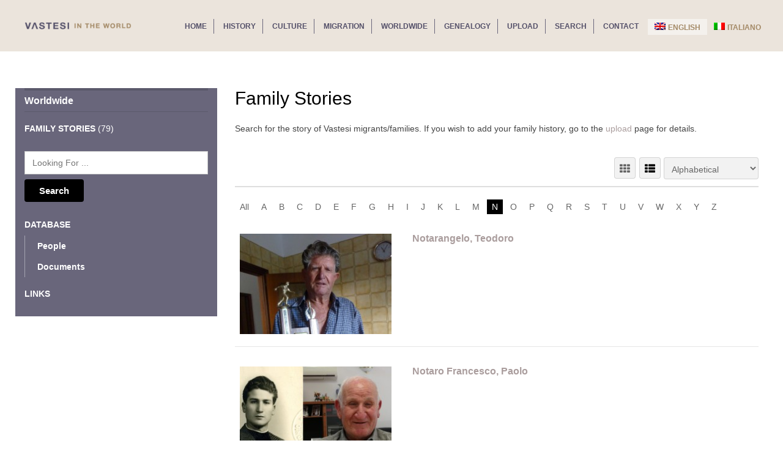

--- FILE ---
content_type: text/html; charset=UTF-8
request_url: https://vastesiworld.org/listingcategory/family-stories/?sortby=r&directory_sortby=alphabetical&sortby=n
body_size: 19713
content:

<!DOCTYPE html>

<!--[if lt IE 7 ]> <html class="ie6"> <![endif]-->  

<!--[if IE 7 ]>    <html class="ie7"> <![endif]-->  

<!--[if IE 8 ]>    <html class="ie8"> <![endif]-->  

<!--[if IE 9 ]>    <html class="ie9"> <![endif]--> 

<!--[if (gt IE 9)|!(IE)]><!--> 

	<html data-useragent="Mozilla/5.0 (compatible; MSIE 10.0; Windows NT 6.2; Trident/6.0)" lang="en-US" prefix="og: http://ogp.me/ns#">

<!--<![endif]--> 

<head>

<meta http-equiv="Content-Type" content="text/html; charset=UTF-8" />

<meta name="viewport" content="width=device-width, initial-scale=1.0"/>

<meta name="viewport" content="width=device-width, initial-scale=1, minimum-scale=1, maximum-scale=1, user-scalable=0">

<!-- <meta http-equiv="X-UA-Compatible" content="IE=edge,chrome=1"> -->

<meta http-equiv="X-UA-Compatible" content="IE=edge"> <!-- Specially to make clustering work in IE -->

<title>

	Family Stories Archives - Vastesi in the World
</title>

<link rel="stylesheet" href="https://vastesiworld.org/wp-content/plugins/sitepress-multilingual-cms/res/css/language-selector.css?v=3.1.9.4" type="text/css" media="all" />

<link rel="profile" href="https://gmpg.org/xfn/11" />

<link rel="pingback" href="https://vastesiworld.org/xmlrpc.php" />



<link rel="shortcut icon" href="https://vastesiworld.org/wp-content/uploads/2015/02/favicon_128x128.png" />	<style>
		.searchable_fields p{
			cursor: move;
		}
	</style>
	<meta name='robots' content='max-image-preview:large' />
<meta name="robots" content="index,follow" />
<meta name="copyright" content="Copyright (c) 2026" />

<!-- This site is optimized with the Yoast SEO plugin v2.3.4 - https://yoast.com/wordpress/plugins/seo/ -->
<link rel="canonical" href="https://vastesiworld.org/listingcategory/family-stories/" />
<meta property="og:locale" content="en_US" />
<meta property="og:type" content="object" />
<meta property="og:title" content="Family Stories Archives - Vastesi in the World" />
<meta property="og:description" content="Search for the story of Vastesi migrants/families. If you wish to add your family history, go to the upload page for details." />
<meta property="og:url" content="https://vastesiworld.org/listingcategory/family-stories/" />
<meta property="og:site_name" content="Vastesi in the World" />
<meta name="twitter:card" content="summary"/>
<meta name="twitter:title" content="Family Stories Archives - Vastesi in the World"/>
<meta name="twitter:domain" content="Vastesi in the World"/>
<!-- / Yoast SEO plugin. -->

<link rel='dns-prefetch' href='//maps.googleapis.com' />
<link rel='dns-prefetch' href='//maxcdn.bootstrapcdn.com' />
<link rel="alternate" type="application/rss+xml" title="Vastesi in the World &raquo; Feed" href="https://vastesiworld.org/feed/" />
<link rel="alternate" type="application/rss+xml" title="Vastesi in the World &raquo; Comments Feed" href="https://vastesiworld.org/comments/feed/" />
<link rel="alternate" type="application/rss+xml" title="Vastesi in the World &raquo; Family Stories listingcategory Feed" href="https://vastesiworld.org/listingcategory/family-stories/feed/" />
<style id='wp-img-auto-sizes-contain-inline-css' type='text/css'>
img:is([sizes=auto i],[sizes^="auto," i]){contain-intrinsic-size:3000px 1500px}
/*# sourceURL=wp-img-auto-sizes-contain-inline-css */
</style>
<link rel='stylesheet' id='tevolution_style-css' href='https://vastesiworld.org/wp-content/plugins/Tevolution/style.css?ver=6.9' type='text/css' media='all' />
<link rel='stylesheet' id='directory_style-css' href='https://vastesiworld.org/wp-content/plugins/Tevolution-Directory/css/directory.css?ver=6.9' type='text/css' media='all' />
<style id='wp-emoji-styles-inline-css' type='text/css'>

	img.wp-smiley, img.emoji {
		display: inline !important;
		border: none !important;
		box-shadow: none !important;
		height: 1em !important;
		width: 1em !important;
		margin: 0 0.07em !important;
		vertical-align: -0.1em !important;
		background: none !important;
		padding: 0 !important;
	}
/*# sourceURL=wp-emoji-styles-inline-css */
</style>
<style id='wp-block-library-inline-css' type='text/css'>
:root{--wp-block-synced-color:#7a00df;--wp-block-synced-color--rgb:122,0,223;--wp-bound-block-color:var(--wp-block-synced-color);--wp-editor-canvas-background:#ddd;--wp-admin-theme-color:#007cba;--wp-admin-theme-color--rgb:0,124,186;--wp-admin-theme-color-darker-10:#006ba1;--wp-admin-theme-color-darker-10--rgb:0,107,160.5;--wp-admin-theme-color-darker-20:#005a87;--wp-admin-theme-color-darker-20--rgb:0,90,135;--wp-admin-border-width-focus:2px}@media (min-resolution:192dpi){:root{--wp-admin-border-width-focus:1.5px}}.wp-element-button{cursor:pointer}:root .has-very-light-gray-background-color{background-color:#eee}:root .has-very-dark-gray-background-color{background-color:#313131}:root .has-very-light-gray-color{color:#eee}:root .has-very-dark-gray-color{color:#313131}:root .has-vivid-green-cyan-to-vivid-cyan-blue-gradient-background{background:linear-gradient(135deg,#00d084,#0693e3)}:root .has-purple-crush-gradient-background{background:linear-gradient(135deg,#34e2e4,#4721fb 50%,#ab1dfe)}:root .has-hazy-dawn-gradient-background{background:linear-gradient(135deg,#faaca8,#dad0ec)}:root .has-subdued-olive-gradient-background{background:linear-gradient(135deg,#fafae1,#67a671)}:root .has-atomic-cream-gradient-background{background:linear-gradient(135deg,#fdd79a,#004a59)}:root .has-nightshade-gradient-background{background:linear-gradient(135deg,#330968,#31cdcf)}:root .has-midnight-gradient-background{background:linear-gradient(135deg,#020381,#2874fc)}:root{--wp--preset--font-size--normal:16px;--wp--preset--font-size--huge:42px}.has-regular-font-size{font-size:1em}.has-larger-font-size{font-size:2.625em}.has-normal-font-size{font-size:var(--wp--preset--font-size--normal)}.has-huge-font-size{font-size:var(--wp--preset--font-size--huge)}.has-text-align-center{text-align:center}.has-text-align-left{text-align:left}.has-text-align-right{text-align:right}.has-fit-text{white-space:nowrap!important}#end-resizable-editor-section{display:none}.aligncenter{clear:both}.items-justified-left{justify-content:flex-start}.items-justified-center{justify-content:center}.items-justified-right{justify-content:flex-end}.items-justified-space-between{justify-content:space-between}.screen-reader-text{border:0;clip-path:inset(50%);height:1px;margin:-1px;overflow:hidden;padding:0;position:absolute;width:1px;word-wrap:normal!important}.screen-reader-text:focus{background-color:#ddd;clip-path:none;color:#444;display:block;font-size:1em;height:auto;left:5px;line-height:normal;padding:15px 23px 14px;text-decoration:none;top:5px;width:auto;z-index:100000}html :where(.has-border-color){border-style:solid}html :where([style*=border-top-color]){border-top-style:solid}html :where([style*=border-right-color]){border-right-style:solid}html :where([style*=border-bottom-color]){border-bottom-style:solid}html :where([style*=border-left-color]){border-left-style:solid}html :where([style*=border-width]){border-style:solid}html :where([style*=border-top-width]){border-top-style:solid}html :where([style*=border-right-width]){border-right-style:solid}html :where([style*=border-bottom-width]){border-bottom-style:solid}html :where([style*=border-left-width]){border-left-style:solid}html :where(img[class*=wp-image-]){height:auto;max-width:100%}:where(figure){margin:0 0 1em}html :where(.is-position-sticky){--wp-admin--admin-bar--position-offset:var(--wp-admin--admin-bar--height,0px)}@media screen and (max-width:600px){html :where(.is-position-sticky){--wp-admin--admin-bar--position-offset:0px}}

/*# sourceURL=wp-block-library-inline-css */
</style><style id='global-styles-inline-css' type='text/css'>
:root{--wp--preset--aspect-ratio--square: 1;--wp--preset--aspect-ratio--4-3: 4/3;--wp--preset--aspect-ratio--3-4: 3/4;--wp--preset--aspect-ratio--3-2: 3/2;--wp--preset--aspect-ratio--2-3: 2/3;--wp--preset--aspect-ratio--16-9: 16/9;--wp--preset--aspect-ratio--9-16: 9/16;--wp--preset--color--black: #000000;--wp--preset--color--cyan-bluish-gray: #abb8c3;--wp--preset--color--white: #ffffff;--wp--preset--color--pale-pink: #f78da7;--wp--preset--color--vivid-red: #cf2e2e;--wp--preset--color--luminous-vivid-orange: #ff6900;--wp--preset--color--luminous-vivid-amber: #fcb900;--wp--preset--color--light-green-cyan: #7bdcb5;--wp--preset--color--vivid-green-cyan: #00d084;--wp--preset--color--pale-cyan-blue: #8ed1fc;--wp--preset--color--vivid-cyan-blue: #0693e3;--wp--preset--color--vivid-purple: #9b51e0;--wp--preset--gradient--vivid-cyan-blue-to-vivid-purple: linear-gradient(135deg,rgb(6,147,227) 0%,rgb(155,81,224) 100%);--wp--preset--gradient--light-green-cyan-to-vivid-green-cyan: linear-gradient(135deg,rgb(122,220,180) 0%,rgb(0,208,130) 100%);--wp--preset--gradient--luminous-vivid-amber-to-luminous-vivid-orange: linear-gradient(135deg,rgb(252,185,0) 0%,rgb(255,105,0) 100%);--wp--preset--gradient--luminous-vivid-orange-to-vivid-red: linear-gradient(135deg,rgb(255,105,0) 0%,rgb(207,46,46) 100%);--wp--preset--gradient--very-light-gray-to-cyan-bluish-gray: linear-gradient(135deg,rgb(238,238,238) 0%,rgb(169,184,195) 100%);--wp--preset--gradient--cool-to-warm-spectrum: linear-gradient(135deg,rgb(74,234,220) 0%,rgb(151,120,209) 20%,rgb(207,42,186) 40%,rgb(238,44,130) 60%,rgb(251,105,98) 80%,rgb(254,248,76) 100%);--wp--preset--gradient--blush-light-purple: linear-gradient(135deg,rgb(255,206,236) 0%,rgb(152,150,240) 100%);--wp--preset--gradient--blush-bordeaux: linear-gradient(135deg,rgb(254,205,165) 0%,rgb(254,45,45) 50%,rgb(107,0,62) 100%);--wp--preset--gradient--luminous-dusk: linear-gradient(135deg,rgb(255,203,112) 0%,rgb(199,81,192) 50%,rgb(65,88,208) 100%);--wp--preset--gradient--pale-ocean: linear-gradient(135deg,rgb(255,245,203) 0%,rgb(182,227,212) 50%,rgb(51,167,181) 100%);--wp--preset--gradient--electric-grass: linear-gradient(135deg,rgb(202,248,128) 0%,rgb(113,206,126) 100%);--wp--preset--gradient--midnight: linear-gradient(135deg,rgb(2,3,129) 0%,rgb(40,116,252) 100%);--wp--preset--font-size--small: 13px;--wp--preset--font-size--medium: 20px;--wp--preset--font-size--large: 36px;--wp--preset--font-size--x-large: 42px;--wp--preset--spacing--20: 0.44rem;--wp--preset--spacing--30: 0.67rem;--wp--preset--spacing--40: 1rem;--wp--preset--spacing--50: 1.5rem;--wp--preset--spacing--60: 2.25rem;--wp--preset--spacing--70: 3.38rem;--wp--preset--spacing--80: 5.06rem;--wp--preset--shadow--natural: 6px 6px 9px rgba(0, 0, 0, 0.2);--wp--preset--shadow--deep: 12px 12px 50px rgba(0, 0, 0, 0.4);--wp--preset--shadow--sharp: 6px 6px 0px rgba(0, 0, 0, 0.2);--wp--preset--shadow--outlined: 6px 6px 0px -3px rgb(255, 255, 255), 6px 6px rgb(0, 0, 0);--wp--preset--shadow--crisp: 6px 6px 0px rgb(0, 0, 0);}:where(.is-layout-flex){gap: 0.5em;}:where(.is-layout-grid){gap: 0.5em;}body .is-layout-flex{display: flex;}.is-layout-flex{flex-wrap: wrap;align-items: center;}.is-layout-flex > :is(*, div){margin: 0;}body .is-layout-grid{display: grid;}.is-layout-grid > :is(*, div){margin: 0;}:where(.wp-block-columns.is-layout-flex){gap: 2em;}:where(.wp-block-columns.is-layout-grid){gap: 2em;}:where(.wp-block-post-template.is-layout-flex){gap: 1.25em;}:where(.wp-block-post-template.is-layout-grid){gap: 1.25em;}.has-black-color{color: var(--wp--preset--color--black) !important;}.has-cyan-bluish-gray-color{color: var(--wp--preset--color--cyan-bluish-gray) !important;}.has-white-color{color: var(--wp--preset--color--white) !important;}.has-pale-pink-color{color: var(--wp--preset--color--pale-pink) !important;}.has-vivid-red-color{color: var(--wp--preset--color--vivid-red) !important;}.has-luminous-vivid-orange-color{color: var(--wp--preset--color--luminous-vivid-orange) !important;}.has-luminous-vivid-amber-color{color: var(--wp--preset--color--luminous-vivid-amber) !important;}.has-light-green-cyan-color{color: var(--wp--preset--color--light-green-cyan) !important;}.has-vivid-green-cyan-color{color: var(--wp--preset--color--vivid-green-cyan) !important;}.has-pale-cyan-blue-color{color: var(--wp--preset--color--pale-cyan-blue) !important;}.has-vivid-cyan-blue-color{color: var(--wp--preset--color--vivid-cyan-blue) !important;}.has-vivid-purple-color{color: var(--wp--preset--color--vivid-purple) !important;}.has-black-background-color{background-color: var(--wp--preset--color--black) !important;}.has-cyan-bluish-gray-background-color{background-color: var(--wp--preset--color--cyan-bluish-gray) !important;}.has-white-background-color{background-color: var(--wp--preset--color--white) !important;}.has-pale-pink-background-color{background-color: var(--wp--preset--color--pale-pink) !important;}.has-vivid-red-background-color{background-color: var(--wp--preset--color--vivid-red) !important;}.has-luminous-vivid-orange-background-color{background-color: var(--wp--preset--color--luminous-vivid-orange) !important;}.has-luminous-vivid-amber-background-color{background-color: var(--wp--preset--color--luminous-vivid-amber) !important;}.has-light-green-cyan-background-color{background-color: var(--wp--preset--color--light-green-cyan) !important;}.has-vivid-green-cyan-background-color{background-color: var(--wp--preset--color--vivid-green-cyan) !important;}.has-pale-cyan-blue-background-color{background-color: var(--wp--preset--color--pale-cyan-blue) !important;}.has-vivid-cyan-blue-background-color{background-color: var(--wp--preset--color--vivid-cyan-blue) !important;}.has-vivid-purple-background-color{background-color: var(--wp--preset--color--vivid-purple) !important;}.has-black-border-color{border-color: var(--wp--preset--color--black) !important;}.has-cyan-bluish-gray-border-color{border-color: var(--wp--preset--color--cyan-bluish-gray) !important;}.has-white-border-color{border-color: var(--wp--preset--color--white) !important;}.has-pale-pink-border-color{border-color: var(--wp--preset--color--pale-pink) !important;}.has-vivid-red-border-color{border-color: var(--wp--preset--color--vivid-red) !important;}.has-luminous-vivid-orange-border-color{border-color: var(--wp--preset--color--luminous-vivid-orange) !important;}.has-luminous-vivid-amber-border-color{border-color: var(--wp--preset--color--luminous-vivid-amber) !important;}.has-light-green-cyan-border-color{border-color: var(--wp--preset--color--light-green-cyan) !important;}.has-vivid-green-cyan-border-color{border-color: var(--wp--preset--color--vivid-green-cyan) !important;}.has-pale-cyan-blue-border-color{border-color: var(--wp--preset--color--pale-cyan-blue) !important;}.has-vivid-cyan-blue-border-color{border-color: var(--wp--preset--color--vivid-cyan-blue) !important;}.has-vivid-purple-border-color{border-color: var(--wp--preset--color--vivid-purple) !important;}.has-vivid-cyan-blue-to-vivid-purple-gradient-background{background: var(--wp--preset--gradient--vivid-cyan-blue-to-vivid-purple) !important;}.has-light-green-cyan-to-vivid-green-cyan-gradient-background{background: var(--wp--preset--gradient--light-green-cyan-to-vivid-green-cyan) !important;}.has-luminous-vivid-amber-to-luminous-vivid-orange-gradient-background{background: var(--wp--preset--gradient--luminous-vivid-amber-to-luminous-vivid-orange) !important;}.has-luminous-vivid-orange-to-vivid-red-gradient-background{background: var(--wp--preset--gradient--luminous-vivid-orange-to-vivid-red) !important;}.has-very-light-gray-to-cyan-bluish-gray-gradient-background{background: var(--wp--preset--gradient--very-light-gray-to-cyan-bluish-gray) !important;}.has-cool-to-warm-spectrum-gradient-background{background: var(--wp--preset--gradient--cool-to-warm-spectrum) !important;}.has-blush-light-purple-gradient-background{background: var(--wp--preset--gradient--blush-light-purple) !important;}.has-blush-bordeaux-gradient-background{background: var(--wp--preset--gradient--blush-bordeaux) !important;}.has-luminous-dusk-gradient-background{background: var(--wp--preset--gradient--luminous-dusk) !important;}.has-pale-ocean-gradient-background{background: var(--wp--preset--gradient--pale-ocean) !important;}.has-electric-grass-gradient-background{background: var(--wp--preset--gradient--electric-grass) !important;}.has-midnight-gradient-background{background: var(--wp--preset--gradient--midnight) !important;}.has-small-font-size{font-size: var(--wp--preset--font-size--small) !important;}.has-medium-font-size{font-size: var(--wp--preset--font-size--medium) !important;}.has-large-font-size{font-size: var(--wp--preset--font-size--large) !important;}.has-x-large-font-size{font-size: var(--wp--preset--font-size--x-large) !important;}
/*# sourceURL=global-styles-inline-css */
</style>

<style id='classic-theme-styles-inline-css' type='text/css'>
/*! This file is auto-generated */
.wp-block-button__link{color:#fff;background-color:#32373c;border-radius:9999px;box-shadow:none;text-decoration:none;padding:calc(.667em + 2px) calc(1.333em + 2px);font-size:1.125em}.wp-block-file__button{background:#32373c;color:#fff;text-decoration:none}
/*# sourceURL=/wp-includes/css/classic-themes.min.css */
</style>
<link rel='stylesheet' id='fontawesomecss-css' href='https://maxcdn.bootstrapcdn.com/font-awesome/4.3.0/css/font-awesome.min.css?ver=6.9' type='text/css' media='all' />
<link rel='stylesheet' id='searchwidget-style-css' href='https://vastesiworld.org/wp-content/plugins/Directory-ListFilter/css/style.css?ver=6.9' type='text/css' media='all' />
<link rel='stylesheet' id='UseyourDrive.Media-css' href='https://vastesiworld.org/wp-content/plugins/use-your-drive/skins/default/css/style.css?ver=1436329416' type='text/css' media='all' />
<link rel='stylesheet' id='UseyourDrive-fileupload-jquery-ui-css' href='https://vastesiworld.org/wp-content/plugins/use-your-drive/includes/jquery-file-upload/css/jquery.fileupload-ui.css?ver=6.9' type='text/css' media='all' />
<link rel='stylesheet' id='Colorbox-UseyourDrive-css' href='https://vastesiworld.org/wp-content/plugins/use-your-drive/includes/colorbox/colorbox.css?ver=1436329418' type='text/css' media='all' />
<link rel='stylesheet' id='qtip-css' href='https://vastesiworld.org/wp-content/plugins/use-your-drive/includes/jquery-qTip/jquery.qtip.min.css?ver=6.9' type='text/css' media='all' />
<link rel='stylesheet' id='UseyourDrive-dialogs-css' href='https://vastesiworld.org/wp-content/plugins/use-your-drive/css/jquery-ui-1.10.3.custom.css?ver=6.9' type='text/css' media='all' />
<link rel='stylesheet' id='Awesome-Font-css-css' href='https://vastesiworld.org/wp-content/plugins/use-your-drive/includes/font-awesome/css/font-awesome.min.css?ver=1436329418' type='text/css' media='all' />
<link rel='stylesheet' id='UseyourDrive-css' href='https://vastesiworld.org/wp-content/plugins/use-your-drive/css/useyourdrive.css?ver=1436329416' type='text/css' media='all' />
<link rel='stylesheet' id='js_composer_front-css' href='https://vastesiworld.org/wp-content/plugins/js_composer/assets/css/js_composer.css?ver=4.4.2' type='text/css' media='all' />
<link rel='stylesheet' id='directory-css-css' href='https://vastesiworld.org/wp-content/themes/Directory/style.css?ver=6.9' type='text/css' media='all' />
<link rel='stylesheet' id='tmp-responsive-css' href='https://vastesiworld.org/wp-content/themes/Directory/css/responsive.css?ver=6.9' type='text/css' media='all' />
<script>if (document.location.protocol != "https:") {document.location = document.URL.replace(/^http:/i, "https:");}</script><script type="text/javascript" src="https://vastesiworld.org/wp-includes/js/jquery/jquery.min.js?ver=3.7.1" id="jquery-core-js"></script>
<script type="text/javascript" src="https://vastesiworld.org/wp-includes/js/jquery/jquery-migrate.min.js?ver=3.4.1" id="jquery-migrate-js"></script>
<script type="text/javascript" src="https://maps.googleapis.com/maps/api/js?v=3.exp&amp;libraries=places&amp;ver=6.9" id="google-maps-apiscript-js"></script>
<script type="text/javascript" src="https://vastesiworld.org/wp-content/plugins/Tevolution/js/markermanager.js?ver=6.9" id="google-clustering-js"></script>
<script type="text/javascript" src="https://vastesiworld.org/wp-content/plugins/use-your-drive/skins/default/jquery.jplayer/jplayer.playlist.min.js?ver=6.9" id="jQuery.jplayer-js"></script>
<script type="text/javascript" src="https://vastesiworld.org/wp-content/plugins/use-your-drive/skins/default/jquery.jplayer/jquery.jplayer.min.js?ver=6.9" id="jQuery.jplayer.playlist-js"></script>
<script type="text/javascript" src="https://vastesiworld.org/wp-content/plugins/use-your-drive/includes/collagePlus/jquery.collagePlus.min.js?ver=1436329418" id="collagePlus-js"></script>
<script type="text/javascript" src="https://vastesiworld.org/wp-content/plugins/use-your-drive/includes/collagePlus/extras/jquery.removeWhitespace.min.js?ver=1436329418" id="removeWhitespace-js"></script>
<script type="text/javascript" src="https://vastesiworld.org/wp-content/plugins/use-your-drive/includes/colorbox/jquery.colorbox-min.js?ver=1436329418" id="Colorbox-js"></script>
<link rel="https://api.w.org/" href="https://vastesiworld.org/wp-json/" /><link rel="EditURI" type="application/rsd+xml" title="RSD" href="https://vastesiworld.org/xmlrpc.php?rsd" />
		<script type="text/javascript">
		  var onloadCallback = function() {
			/* Renders the HTML element with id 'example1' as a reCAPTCHA widget.*/
			/* The id of the reCAPTCHA widget is assigned to 'widgetId1'.*/
		   									if(jQuery('#comment_captcha').length > 0)
			{
				grecaptcha.render('comment_captcha', {
					'sitekey' : '6LeybCsdAAAAANKWDxoGpSpJC3QPgXWkLSSciot9',
					'theme' : 'standard',
					'hl'	: 'en'
				});
			}
			if(jQuery('#popup_register_register_cap').length > 0)
			{
				grecaptcha.render('popup_register_register_cap', {
					'sitekey' : '6LeybCsdAAAAANKWDxoGpSpJC3QPgXWkLSSciot9',
					'theme' : 'standard',
					'hl'	: 'en'
				});
			}
			if(jQuery('#register_login_widget_register_cap').length > 0)
			{
				grecaptcha.render('register_login_widget_register_cap', {
					'sitekey' : '6LeybCsdAAAAANKWDxoGpSpJC3QPgXWkLSSciot9',
					'theme' : 'standard',
					'hl'	: 'en'
				});
			}
			if(jQuery('#userform_register_cap').length > 0)
			{
				grecaptcha.render('userform_register_cap', {
					'sitekey' : '6LeybCsdAAAAANKWDxoGpSpJC3QPgXWkLSSciot9',
					'theme' : 'standard',
					'hl'	: 'en'
				});
			}
											  };
		</script>
        <script src="https://www.google.com/recaptcha/api.js?onload=onloadCallback&amp;render=explicit" async defer></script>
			
	<script type="text/javascript">
		var ajaxUrl = "https://vastesiworld.org/wp-admin/admin-ajax.php?lang=en";
		var tevolutionajaxUrl = "https://vastesiworld.org/wp-content/plugins/Tevolution/tevolution-ajax.php?lang=en";
		var upload_single_title = "Upload Image"; 
		var RecaptchaOptions = { theme : '', lang : '', tabindex :'' };
				var current_user="0";
		var favourites_sort="";
				/*check wether payment gateway validattion is statisfied or not*/
		var validate_gateway = true;
		var user_email_error ="Email address already exists, Please enter another email";
		var user_email_verified="The email address is correctly entered.";
		var user_fname_error="The username you entered already exists, please try a different one";
		var user_login_link =" or <a href='https://vastesiworld.org/login/'>Sign in</a>";
		var user_fname_verified="This username is available.";
		var user_name_verified='';
		var user_name_error="Incorrect username";
		var submit_form_error="Please Login before you submit a form.";
		
		var TWEET="Tweet";
		var FB_LIKE="Share";
		var PINT_REST="Pin";
    </script>
            <!--<script type="text/javascript" src="https://vastesiworld.org/wp-content/plugins/Tevolution/tmplconnector/monetize/templatic-custom_fields/js/payment_gateway_validation.js"></script>-->
		<meta name="generator" content="WPML ver:3.1.9.4 stt:1,27;0" />
<link rel="alternate" hreflang="" href="https://vastesiworld.org/listingcategory/family-stories/" />
<link rel="alternate" hreflang="" href="https://vastesiworld.org/listingcategory/storie-di-famiglia/?lang=it" />
<!--[if IE]>
<link rel='stylesheet' type='text/css' href='https://vastesiworld.org/wp-content/plugins/use-your-drive/css/useyourdrive-skin-ie.css' />
<![endif]-->
<meta name="generator" content="Powered by Visual Composer - drag and drop page builder for WordPress."/>
<!--[if IE 8]><link rel="stylesheet" type="text/css" href="https://vastesiworld.org/wp-content/plugins/js_composer/assets/css/vc-ie8.css" media="screen"><![endif]--><style type="text/css">.broken_link, a.broken_link {
	text-decoration: line-through;
}</style><link href="https://vastesiworld.org/wp-content/themes/Directory/custom.css" rel="stylesheet" type="text/css" />
<!--[if lt IE 9]>

<script src="https://html5shim.googlecode.com/svn/trunk/html5.js"></script>

<![endif]-->

<!--[if IE]>

<style>

    body{word-wrap:inherit!important;}

</style>

<![endif]-->

<script type="text/javascript">

  jQuery( document ).ready(function() {

    if(jQuery( window ).width() < 980 ){

      jQuery('.preview_submit_from_data .b_getdirection.getdir').html("<i class='fa fa-map-marker'></i>");

      jQuery('.preview_submit_from_data .b_getdirection.large_map').html("<i class='fa fa-retweet'></i>");

    }

    jQuery( window ).resize(function() {

      if(jQuery( window ).width() < 980 ){

        jQuery('.preview_submit_from_data .b_getdirection.getdir').html("<i class='fa fa-map-marker'></i>");

        jQuery('.preview_submit_from_data .b_getdirection.large_map').html("<i class='fa fa-retweet'></i>");

      }

    });

    

  });

  

</script>

<script type="text/javascript">

	jQuery(document).ready(function(){
		jQuery('.menu-primary-items li.menu-item-language:eq(0)').css('background','#F4F1ED');
		/*if(window.location.href.indexOf('lang=it') > -1){
			console.log('language is Vasto');
			jQuery('.menu-item-language-current').css('background','#F4F1ED');
		} else {
			console.log('language is English');
			//jQuery('.menu-item-language-current:eq(0)').css('background','#F4F1ED');
		}*/
	});
</script>

<link rel='stylesheet' id='jQuery_datepicker_css-css' href='https://vastesiworld.org/wp-content/plugins/Tevolution/css/datepicker/jquery.ui.all.min.css?ver=6.9' type='text/css' media='all' />
</head>





<body data-rsssl=1 class="wordpress  en_US parent-theme y2026 m01 d28 h10 wednesday logged-out archive taxonomy taxonomy-listingcategory taxonomy-listingcategory-family-stories layout-2c-r wpb-js-composer js-comp-ver-4.4.2 vc_responsive  tevolution-directory directory-taxonomy-page">  

<script>
  (function(i,s,o,g,r,a,m){i['GoogleAnalyticsObject']=r;i[r]=i[r]||function(){
  (i[r].q=i[r].q||[]).push(arguments)},i[r].l=1*new Date();a=s.createElement(o),
  m=s.getElementsByTagName(o)[0];a.async=1;a.src=g;m.parentNode.insertBefore(a,m)
  })(window,document,'script','//www.google-analytics.com/analytics.js','ga');

  ga('create', 'UA-66298240-1', 'auto');
  ga('send', 'pageview');

</script>


<div class="supreme_wrapper">


<div class="off-canvas-wrap" data-offcanvas> <!-- off-canvas-wrap start -->

	<!-- inner-wrap start -->

	<div class="inner-wrap">

	

	<!-- Navigation  - Contain logo and site title -->

    <nav class="tab-bar hide-for-large-up">

      <section class="left-small">

        <a class="left-off-canvas-toggle menu-icon" href="#"><span></span></a> <!-- off canvas icon -->

      </section>

    
      <section class="middle tab-bar-section">

        <a href="https://vastesiworld.org/" title="Vastesi in the World" rel="Home">

			<img class="logo" src="https://vastesiworld.org/wp-content/uploads/2015/02/logo.png" alt="Vastesi in the World" />

		</a>

      </section>

    </nav>



    <aside class="left-off-canvas-menu"> <!-- off canvas side menu -->

    	<!-- Primary Navigation Menu Start -->
	<div id="menu-mobi-primary" class="menu-container">
	  <nav role="navigation" class="wrap">
		<div id="menu-mobi-primary-title">
		  Menu		</div>
		<!-- #menu-primary-title -->
		<div class="menu"><ul id="menu-mobi-primary-items" class="primary_menu clearfix"><li id="menu-item-1448" class="menu-item menu-item-type-post_type menu-item-object-page menu-item-home menu-item-1448"><a href="https://vastesiworld.org/">Home</a></li>
<li id="menu-item-470" class="menu-item menu-item-type-post_type menu-item-object-page menu-item-470"><a href="https://vastesiworld.org/history/">History</a></li>
<li id="menu-item-469" class="menu-item menu-item-type-post_type menu-item-object-page menu-item-469"><a href="https://vastesiworld.org/culture/">Culture</a></li>
<li id="menu-item-75" class="menu-item menu-item-type-post_type menu-item-object-page menu-item-75"><a href="https://vastesiworld.org/migration/">Migration</a></li>
<li id="menu-item-77" class="menu-item menu-item-type-post_type menu-item-object-page menu-item-77"><a href="https://vastesiworld.org/worldwide/">Worldwide</a></li>
<li id="menu-item-1524" class="menu-item menu-item-type-post_type menu-item-object-page menu-item-1524"><a href="https://vastesiworld.org/geneaology/">Genealogy</a></li>
<li id="menu-item-76" class="menu-item menu-item-type-post_type menu-item-object-page menu-item-76"><a href="https://vastesiworld.org/upload/">Upload</a></li>
<li id="menu-item-3367" class="menu-item menu-item-type-custom menu-item-object-custom menu-item-3367"><a href="https://vastesiworld.org/?s">Search</a></li>
<li id="menu-item-72" class="menu-item menu-item-type-post_type menu-item-object-page menu-item-72"><a href="https://vastesiworld.org/contact/">Contact</a></li>
<li class="menu-item menu-item-language menu-item-language-current"><a href="#" onclick="return false"><img class="iclflag" src="https://vastesiworld.org/wp-content/plugins/sitepress-multilingual-cms/res/flags/en.png" width="18" height="12" alt="English" title="English" />English</a></li><li class="menu-item menu-item-language menu-item-language-current"><a href="https://vastesiworld.org/listingcategory/storie-di-famiglia/?lang=it"><img class="iclflag" src="https://vastesiworld.org/wp-content/plugins/sitepress-multilingual-cms/res/flags/it.png" width="18" height="12" alt="Italiano" title="Italiano" />Italiano</a></li><li class="tmpl-login" ><a data-reveal-id="tmpl_reg_login_container" href="javascript:void(0);" onClick="tmpl_login_frm();">Login</a></li><li class="tmpl-login"><a data-reveal-id="tmpl_reg_login_container" href="javascript:void(0);" onClick="tmpl_registretion_frm();">Register</a></li></ul></div>	  </nav>
	</div>
	<!-- #menu-primary .menu-container -->
<!-- Primary Navigation Menu End -->

		<ul class="off-canvas-list">

		<li class="page_item page-item-383"><a href="https://vastesiworld.org/migration/north-america/">North America</a></li>
<li class="page_item page-item-387"><a href="https://vastesiworld.org/migration/africa/notes/">Notes Africa</a></li>
<li class="page_item page-item-389"><a href="https://vastesiworld.org/migration/asia/notes/">Notes Asia</a></li>
<li class="page_item page-item-391"><a href="https://vastesiworld.org/migration/australia/notes/">Notes Australia</a></li>
<li class="page_item page-item-393"><a href="https://vastesiworld.org/migration/europe/notes/">Notes Europe</a></li>
		</ul>

		
    </aside>





<div id="container" class="container-wrap">

<header class="header_container clearfix">

	

    <div class="primary_menu_wrapper clearfix">

      <div class="primary_menu_wrap row">
      
            <div id="branding" class="large-2 columns">
    
                <hgroup>
    
                    
                    <div id="site-title">
    
                        <a href="https://vastesiworld.org/" title="Vastesi in the World" rel="Home">
    
                            <img class="logo" src="https://vastesiworld.org/wp-content/uploads/2015/02/logo.png" alt="Vastesi in the World" />
    
                        </a>
    
                    </div>
    
                                    </hgroup>
    
            </div>
    
            <!-- #branding -->

          	<!-- Primary Navigation Menu Start -->
	<div id="menu-primary" class="menu-container">
	  <nav role="navigation" class="wrap">
		<div id="menu-primary-title">
		  Menu		</div>
		<!-- #menu-primary-title -->
		<div class="menu"><ul id="menu-primary-items" class="primary_menu clearfix"><li class="menu-item menu-item-type-post_type menu-item-object-page menu-item-home menu-item-1448"><a href="https://vastesiworld.org/">Home</a></li>
<li class="menu-item menu-item-type-post_type menu-item-object-page menu-item-470"><a href="https://vastesiworld.org/history/">History</a></li>
<li class="menu-item menu-item-type-post_type menu-item-object-page menu-item-469"><a href="https://vastesiworld.org/culture/">Culture</a></li>
<li class="menu-item menu-item-type-post_type menu-item-object-page menu-item-75"><a href="https://vastesiworld.org/migration/">Migration</a></li>
<li class="menu-item menu-item-type-post_type menu-item-object-page menu-item-77"><a href="https://vastesiworld.org/worldwide/">Worldwide</a></li>
<li class="menu-item menu-item-type-post_type menu-item-object-page menu-item-1524"><a href="https://vastesiworld.org/geneaology/">Genealogy</a></li>
<li class="menu-item menu-item-type-post_type menu-item-object-page menu-item-76"><a href="https://vastesiworld.org/upload/">Upload</a></li>
<li class="menu-item menu-item-type-custom menu-item-object-custom menu-item-3367"><a href="https://vastesiworld.org/?s">Search</a></li>
<li class="menu-item menu-item-type-post_type menu-item-object-page menu-item-72"><a href="https://vastesiworld.org/contact/">Contact</a></li>
<li class="menu-item menu-item-language menu-item-language-current"><a href="#" onclick="return false"><img class="iclflag" src="https://vastesiworld.org/wp-content/plugins/sitepress-multilingual-cms/res/flags/en.png" width="18" height="12" alt="English" title="English" />English</a></li><li class="menu-item menu-item-language menu-item-language-current"><a href="https://vastesiworld.org/listingcategory/storie-di-famiglia/?lang=it"><img class="iclflag" src="https://vastesiworld.org/wp-content/plugins/sitepress-multilingual-cms/res/flags/it.png" width="18" height="12" alt="Italiano" title="Italiano" />Italiano</a></li><li class="tmpl-login" ><a data-reveal-id="tmpl_reg_login_container" href="javascript:void(0);" onClick="tmpl_login_frm();">Login</a></li><li class="tmpl-login"><a data-reveal-id="tmpl_reg_login_container" href="javascript:void(0);" onClick="tmpl_registretion_frm();">Register</a></li></ul></div>	  </nav>
	</div>
	<!-- #menu-primary .menu-container -->
<!-- Primary Navigation Menu End -->

      </div>

    </div>

    
     <div id="header" class="row clearfix">

      
          <div class="header-wrap">
    

                <div class="large-8 columns">

                    <div class="header-widget-wrap">

							<!-- #sidebar-header right start -->
		<aside id="sidebar-header" class="sidebar">
	  <div id="templatic_text-2" class="widget templatic_text"><div class="widget-wrap widget-inside">		<div class="textwidget">		</div>
		</div></div>	</aside>
	<!-- #sidebar-header right end -->
	
                    </div>

                </div> <!-- large-8 columns -->

              

          </div>

          <!-- .wrap -->

          <div id="nav-secondary" class="nav_bg columns"><div id="menu-secondary" class="menu-container clearfix"><nav class="wrap" role="navigation"><div class="menu"><ul id="menu-secondary-items" class=""><li class="page_item page-item-383"><a href="https://vastesiworld.org/migration/north-america/">North America</a></li>
<li class="page_item page-item-387"><a href="https://vastesiworld.org/migration/africa/notes/">Notes Africa</a></li>
<li class="page_item page-item-389"><a href="https://vastesiworld.org/migration/asia/notes/">Notes Asia</a></li>
<li class="page_item page-item-391"><a href="https://vastesiworld.org/migration/australia/notes/">Notes Australia</a></li>
<li class="page_item page-item-393"><a href="https://vastesiworld.org/migration/europe/notes/">Notes Europe</a></li>
</ul></div></nav></div></div>
     </div>

    <!-- #header -->



</header>


     <div class="home_page_banner clear clearfix clearfix map_full_width">

       						<div id="category-widget" class="category-widget">
													</div>	
               
     </div>


<section id="main" class="clearfix">




<div class="wrap row">


<div id="content" class="contentarea large-9 small-12 columns wmap_static">
	

     
    <div class="view_type_wrap">
		
		<h1 class="loop-title">Family Stories</h1>

				  <div class="archive-meta"><p>Search for the story of Vastesi migrants/families. If you wish to add your family history, go to the <a href="https://vastesiworld.org/upload/">upload</a> page for details.</p>
</div>
		<div class="filter_list_wrap clearfix"><div id="selectedFilters" class="filter-options clearfix"><div class="flit-opt-cols1"><a class="clear-filter-link" id="clear_filter" href="javascript:void(0)">Clear All Filters</a></div></div><div class="search-widin-result"><input type="text" placeholder="Search within results" filterdisplayname="Search within results" value="" name="search_within" id="search_within"></div></div>	<div class='directory_manager_tab clearfix'>
	<div class="sort_options">
			<ul class='view_mode viewsbox'>
							<li><a class='switcher first gridview ' id='gridview' href='#'>GRID VIEW</a></li>
				<li><a class='switcher last listview  active' id='listview' href='#'>LIST VIEW</a></li>
						</ul>	
			<div class="tev_sorting_option">
			<form action="https://vastesiworld.org/listingcategory/family-stories/?" method="get" id="directory_sortby_frm" name="directory_sortby_frm">
               <select name="directory_sortby" id="directory_sortby" onchange="sort_as_set(this.value)" class="tev_options_sel">
				<option >Sort By</option>
										<option value="alphabetical" selected=selected>Alphabetical</option>
										<option value="title_asc" >Title Ascending</option>
										<option value="title_desc" >Title Descending</option>
										<option value="date_asc" >Publish Date Ascending</option>
										<option value="date_desc" >Publish Date Descending</option>
										<option value="reviews" >Reviews</option>
										<option value="rating" >Rating</option>
										<option value="random" >Random</option>
				             
			  </select>
			 </form>
             		</div>
         	</div><!--END sort_options div -->
    </div><!-- END directory_manager_tab Div -->
    
    <div id="directory_sort_order_alphabetical" class="sort_order_alphabetical">
	    <ul>
			<li class=""><a href="https://vastesiworld.org/listingcategory/family-stories//?directory_sortby=alphabetical">All</a></li>
							<li class=""><a href="https://vastesiworld.org/listingcategory/family-stories/?sortby=n&directory_sortby=alphabetical&sortby=a">A</a></li>
								<li class=""><a href="https://vastesiworld.org/listingcategory/family-stories/?sortby=n&directory_sortby=alphabetical&sortby=b">B</a></li>
								<li class=""><a href="https://vastesiworld.org/listingcategory/family-stories/?sortby=n&directory_sortby=alphabetical&sortby=c">C</a></li>
								<li class=""><a href="https://vastesiworld.org/listingcategory/family-stories/?sortby=n&directory_sortby=alphabetical&sortby=d">D</a></li>
								<li class=""><a href="https://vastesiworld.org/listingcategory/family-stories/?sortby=n&directory_sortby=alphabetical&sortby=e">E</a></li>
								<li class=""><a href="https://vastesiworld.org/listingcategory/family-stories/?sortby=n&directory_sortby=alphabetical&sortby=f">F</a></li>
								<li class=""><a href="https://vastesiworld.org/listingcategory/family-stories/?sortby=n&directory_sortby=alphabetical&sortby=g">G</a></li>
								<li class=""><a href="https://vastesiworld.org/listingcategory/family-stories/?sortby=n&directory_sortby=alphabetical&sortby=h">H</a></li>
								<li class=""><a href="https://vastesiworld.org/listingcategory/family-stories/?sortby=n&directory_sortby=alphabetical&sortby=i">I</a></li>
								<li class=""><a href="https://vastesiworld.org/listingcategory/family-stories/?sortby=n&directory_sortby=alphabetical&sortby=j">J</a></li>
								<li class=""><a href="https://vastesiworld.org/listingcategory/family-stories/?sortby=n&directory_sortby=alphabetical&sortby=k">K</a></li>
								<li class=""><a href="https://vastesiworld.org/listingcategory/family-stories/?sortby=n&directory_sortby=alphabetical&sortby=l">L</a></li>
								<li class=""><a href="https://vastesiworld.org/listingcategory/family-stories/?sortby=n&directory_sortby=alphabetical&sortby=m">M</a></li>
								<li class="active"><a href="https://vastesiworld.org/listingcategory/family-stories/?sortby=n&directory_sortby=alphabetical&sortby=n">N</a></li>
								<li class=""><a href="https://vastesiworld.org/listingcategory/family-stories/?sortby=n&directory_sortby=alphabetical&sortby=o">O</a></li>
								<li class=""><a href="https://vastesiworld.org/listingcategory/family-stories/?sortby=n&directory_sortby=alphabetical&sortby=p">P</a></li>
								<li class=""><a href="https://vastesiworld.org/listingcategory/family-stories/?sortby=n&directory_sortby=alphabetical&sortby=q">Q</a></li>
								<li class=""><a href="https://vastesiworld.org/listingcategory/family-stories/?sortby=n&directory_sortby=alphabetical&sortby=r">R</a></li>
								<li class=""><a href="https://vastesiworld.org/listingcategory/family-stories/?sortby=n&directory_sortby=alphabetical&sortby=s">S</a></li>
								<li class=""><a href="https://vastesiworld.org/listingcategory/family-stories/?sortby=n&directory_sortby=alphabetical&sortby=t">T</a></li>
								<li class=""><a href="https://vastesiworld.org/listingcategory/family-stories/?sortby=n&directory_sortby=alphabetical&sortby=u">U</a></li>
								<li class=""><a href="https://vastesiworld.org/listingcategory/family-stories/?sortby=n&directory_sortby=alphabetical&sortby=v">V</a></li>
								<li class=""><a href="https://vastesiworld.org/listingcategory/family-stories/?sortby=n&directory_sortby=alphabetical&sortby=w">W</a></li>
								<li class=""><a href="https://vastesiworld.org/listingcategory/family-stories/?sortby=n&directory_sortby=alphabetical&sortby=x">X</a></li>
								<li class=""><a href="https://vastesiworld.org/listingcategory/family-stories/?sortby=n&directory_sortby=alphabetical&sortby=y">Y</a></li>
								<li class=""><a href="https://vastesiworld.org/listingcategory/family-stories/?sortby=n&directory_sortby=alphabetical&sortby=z">Z</a></li>
					    </ul>
    </div>
	
        </div>
     <!--Start loop taxonomy page-->
   
	     
    <!--Start loop taxonomy page-->
    <section id="loop_listing_taxonomy" class="search_result_listing list" >
    								 
				<article class="post  listing-916 " >  
					<div class="listing_img"><a href="https://vastesiworld.org/listing/notarangelo-teodoro/" ><img width="250" height="165" src="https://vastesiworld.org/wp-content/uploads/2015/04/Notarangelo_Teodoro_1-250x165.jpg" class="attachment-directory-listing-image size-directory-listing-image wp-post-image" alt="" decoding="async" /></a></div>					
					<!-- Entry Start -->
					<div class="entry"> 
					   
											   <div class="listing-wrapper">
						<!-- Entry title start -->
						<div class="entry-title">
					   
						<h2 class="entry-title"><a itemprop="url" href="https://vastesiworld.org/listing/notarangelo-teodoro/" title="Notarangelo, Teodoro" rel="bookmark">Notarangelo, Teodoro</a></h2>					   
						</div>
						
											   
						<!-- Entry title end -->
						
						<!-- Entry details start -->
						<div class="entry-details">
						
												
						</div>
						<!-- Entry details end -->
					   </div>
						<!--Start Post Content -->
												<!-- End Post Content -->
					   <div class="rev_pin"><ul>			<li class="favourite">				<span id="tmplfavorite_916" class="fav fav_916"><a href="javascript:void(0);" data-reveal-id="tmpl_reg_login_container" id="tmpl_login_frm_916" data-id='916'  class="addtofav  small_btn"  onclick="javascript:addToFavourite('916','add');">Add to favorites</a></span>
			</li>

					<li class="review"> <a href="https://vastesiworld.org/listing/notarangelo-teodoro/#comments">0 &nbsp;</a></li>
			</ul></div>					</div>
					<!-- Entry End -->
									</article>
											 
				<article class="post  listing-922 " >  
					<div class="listing_img"><a href="https://vastesiworld.org/listing/notaro-francesco-paolo/" ><img width="250" height="165" src="https://vastesiworld.org/wp-content/uploads/2015/04/Notaro_Paolo_1954_2012-250x165.jpg" class="attachment-directory-listing-image size-directory-listing-image wp-post-image" alt="" decoding="async" /></a></div>					
					<!-- Entry Start -->
					<div class="entry"> 
					   
											   <div class="listing-wrapper">
						<!-- Entry title start -->
						<div class="entry-title">
					   
						<h2 class="entry-title"><a itemprop="url" href="https://vastesiworld.org/listing/notaro-francesco-paolo/" title="Notaro Francesco, Paolo" rel="bookmark">Notaro Francesco, Paolo</a></h2>					   
						</div>
						
											   
						<!-- Entry title end -->
						
						<!-- Entry details start -->
						<div class="entry-details">
						
												
						</div>
						<!-- Entry details end -->
					   </div>
						<!--Start Post Content -->
												<!-- End Post Content -->
					   <div class="rev_pin"><ul>			<li class="favourite">				<span id="tmplfavorite_922" class="fav fav_922"><a href="javascript:void(0);" data-reveal-id="tmpl_reg_login_container" id="tmpl_login_frm_922" data-id='922'  class="addtofav  small_btn"  onclick="javascript:addToFavourite('922','add');">Add to favorites</a></span>
			</li>

					<li class="review"> <a href="https://vastesiworld.org/listing/notaro-francesco-paolo/#comments">0 &nbsp;</a></li>
			</ul></div>					</div>
					<!-- Entry End -->
									</article>
			        
    </section>
          <!--End loop taxonomy page -->
</div>
<!--taxonomy  sidebar -->
	<aside id="sidebar-primary" class="sidebar large-3 small-12 columns">
		<div id="hybrid-categories-5" class="widget categories"><h3 class="widget-title">Worldwide</h3><ul class="xoxo categories"><li class="cat-item cat-item-7"><a href="https://vastesiworld.org/listingcategory/family-stories/">Family Stories</a> (79)</li></ul><!-- .xoxo .categories --></div><div id="directory_search_location-2" class="widget search_key"><div class="search_nearby_widget what_fld_search">		<form name="searchform" method="get" class="searchform allinone" id="searchform" action="https://vastesiworld.org/" style="position:relative;">
									<input type="hidden" name="post_type" value="listing" />
                					<input type="hidden" name="mkey[]" value="cats" />
               				<input type="text" value="" name="s" id="search_near-517495328" class="searchpost" placeholder="Looking For ..." size="100"/>
                
				<input type="hidden" name="t" value="90df63a592" />
				<input type="hidden" name="relation" class="sgo" value="OR" />
				<input type="submit" class="sgo" onclick="tmpl_find_click(517495328);" value="Search" />
								 <ul id="search-result" class="ui-autocomplete ui-front ui-menu ui-widget ui-widget-content ui-corner-all" style="display:none;"></ul>
          </form>
		  
        </div></div><div id="hybrid-nav-menu-8" class="widget nav-menu widget-nav-menu"><div class="menu-worldwide-container"><ul id="menu-worldwide" class="nav-menu"><li id="menu-item-333" class="menu-item menu-item-type-post_type menu-item-object-page menu-item-has-children menu-item-333"><a href="https://vastesiworld.org/worldwide/database/">Database</a><ul class="sub-menu"><li id="menu-item-449" class="menu-item menu-item-type-post_type menu-item-object-page menu-item-449"><a href="https://vastesiworld.org/worldwide/database/people/">People</a></li><li id="menu-item-358" class="menu-item menu-item-type-post_type menu-item-object-page menu-item-358"><a href="https://vastesiworld.org/worldwide/database/documents/">Documents</a></li></ul></li><li id="menu-item-335" class="menu-item menu-item-type-post_type menu-item-object-page menu-item-335"><a href="https://vastesiworld.org/worldwide/links/">Links</a></li></ul></div></div>	</aside>
<!--end taxonomy sidebar -->
</div>
<!-- .wrap -->
</section>
<!-- #main -->
</div>
<!-- #container -->

<a class="exit-off-canvas"></a> <!-- exit-off-canvas - overlay to exit offcanvas -->
<a class="exit-selection"></a>
<div class="exit-sorting"></div>
  </div> <!-- inner-wrap start -->
</div> <!-- off-canvas-wrap end -->


	<footer id="footer" class="clearfix">
	  	  <section class="footer_bottom clearfix">
		<div class="footer-wrap clearfix row">
		  <div class="columns">
						<div class="footer-content "> <p class="copyright">© 2021 <a href="https://vastesiworld.org">Vastesi in the World</a></p> </div>
			<!-- .footer-content -->
					  </div>
		</div>
		<!-- .wrap -->
	  </section>
	  	</footer>
	<!-- #footer -->
	</div>
<script type="speculationrules">
{"prefetch":[{"source":"document","where":{"and":[{"href_matches":"/*"},{"not":{"href_matches":["/wp-*.php","/wp-admin/*","/wp-content/uploads/*","/wp-content/*","/wp-content/plugins/*","/wp-content/themes/Directory/*","/*\\?(.+)"]}},{"not":{"selector_matches":"a[rel~=\"nofollow\"]"}},{"not":{"selector_matches":".no-prefetch, .no-prefetch a"}}]},"eagerness":"conservative"}]}
</script>
    <script>
		jQuery(window).load(function () {
			if(jQuery('#locations_map').hasClass('active'))
			{
				jQuery('.tev_sorting_option').css('display','none');
				jQuery('#directory_sort_order_alphabetical').css('display','none');
			}
			else
			{
				jQuery('.tev_sorting_option').css('display','');
				jQuery('#directory_sort_order_alphabetical').css('display','');
			}
			jQuery('.viewsbox a.listview').click(function(e){
				jQuery('.tev_sorting_option').css('display','');
				jQuery('#directory_sort_order_alphabetical').css('display','');
			});
			jQuery('.viewsbox a.gridview').click(function(e){
				jQuery('.tev_sorting_option').css('display','');
				jQuery('#directory_sort_order_alphabetical').css('display','');
			});
			jQuery('.viewsbox a#locations_map').click(function(e){
				jQuery('.tev_sorting_option').css('display','none');
				jQuery('#directory_sort_order_alphabetical').css('display','none');
			});
		});
	</script>
    	<script  type="text/javascript" >
		
		
		jQuery(document).ready(function() {
		
			/* When click on links available in login box widget */
			
			jQuery('#login_widget #tmpl-reg-link').click(function(){
				jQuery('#login_widget #tmpl_sign_up').show();
				jQuery('#login_widget #tmpl_login_frm').hide();
			});
			
			jQuery('#login_widget #tmpl-back-login').click(function(){
				jQuery('#login_widget #tmpl_sign_up').hide();
				jQuery('#login_widget #tmpl_login_frm').show();
			});
			
			/* When click on links Login/reg pop ups */
			
			jQuery('#tmpl_reg_login_container #tmpl-reg-link').click(function(){
				jQuery('#tmpl_reg_login_container #tmpl_sign_up').show();
				jQuery('#tmpl_reg_login_container #tmpl_login_frm').hide();
			});
			
			jQuery('#tmpl_reg_login_container #tmpl-back-login').click(function(){
				jQuery('#tmpl_reg_login_container #tmpl_sign_up').hide();
				jQuery('#tmpl_reg_login_container #tmpl_login_frm').show();
			});
			
			jQuery('#login_widget .lw_fpw_lnk').click(function(){
				if(jQuery('#login_widget #lostpassword_form').css('display') =='none'){
					jQuery('#login_widget #lostpassword_form').show();
				}else{
					jQuery('#login_widget #lostpassword_form').hide();
				}
				jQuery('#login_widget #tmpl_sign_up').hide();
			});
			
		});
	</script>
        <script>
			jQuery(function() {
				jQuery('.addtofav').live('click',function(){
					post_id = jQuery(this).attr('data-id');
					/*add  html while login to add to favorite*/
					jQuery('#tmpl_login_frm form#loginform').append('<input type="hidden" name="post_id" value="'+post_id+'" />');
					jQuery('#tmpl_login_frm form#loginform').append('<input type="hidden" name="addtofav" value="addtofav" />');
					jQuery('#tmpl_login_frm form#loginform [name=redirect_to]').val(jQuery(location).attr('href'));
					/*add  html while register to add to favorite*/
					jQuery('#tmpl_sign_up form#userform').append('<input type="hidden" name="post_id" value="'+post_id+'" />');
					jQuery('#tmpl_sign_up form#userform').append('<input type="hidden" name="addtofav" value="addtofav" />');
					jQuery('#tmpl_sign_up form#userform [name=reg_redirect_link]').val(jQuery(location).attr('href'));
				});
			});
		</script>
       		<script>
		</script>
		<script type="text/javascript">
		var category_map = '';
	</script>
	<!-- Login form -->
	<div id="tmpl_reg_login_container" class="reveal-modal tmpl_login_frm_data" data-reveal>
		<a href="javascript:;" class="modal_close"></a>
		<div id="tmpl_login_frm" > 
			<div class="login_form_l"><h3>Sign In</h3>			<div class="login_form_box">
			
            					<form name="popup_login" id="popup_login" action="https://vastesiworld.org/listing/notarangelo-teodoro/" method="post" >
                					<input type="hidden" name="action" value="login" />                         
					<div class="form_row clearfix">
						<label>Username <span class="indicates">*</span> </label>
						<input type="text" name="log" id="user_login" value="" size="20" class="textfield" />
						<span id="user_loginInfo"></span> 
					</div>
					
					<div class="form_row clearfix">
						<label> Password <span class="indicates">*</span> </label>
						<input type="password" name="pwd" id="user_pass" class="textfield" value="" size="20"  />
						<span id="user_passInfo"></span> 
					</div>
					<input type="hidden" name="redirect_to" value="https://vastesiworld.org/listing/notarangelo-teodoro/" />
					<input type="hidden" name="testcookie" value="1" />
					<div class="form_row rember clearfix">
					<label>
						<input name="rememberme" type="checkbox" id="rememberme" value="forever" class="fl" />
						Remember me on this computer 
					</label>	
					
					 <!-- html to show social login -->
                    <a onclick="showhide_forgetpw('popup_login');" href="javascript:void(0)" class="lw_fpw_lnk">Forgot your password?</a> 
				    </div>
				 	
					<div class="form_row ">
				    <input class="b_signin_n" type="submit" value="Sign In"  name="submit" />		
					<p class="forgot_link">
					New User? 								<a href="javascript:void(0)" class="logreg-link" id="tmpl-reg-link">Register Now</a>
										
					</p>
				    </div> 
					
					 
							
				</form>
								
					
	<div  class='forgotpassword' id="lostpassword_form" style="display:none;" >
	<h3>Forgot password</h3>
	<form name="popup_login_forgot_pass" id="popup_login_forgot_pass" action="https://vastesiworld.org/listing/notarangelo-teodoro/" method="post" >
			<input type="hidden" name="action" value="lostpassword" />
		<div class="form_row clearfix">
		<label> Email: </label>
		<input type="text" name="user_login" id="user_login_email"  value="" size="20" class="textfield" />
			 <span id="forget_user_email_error" class="message_error2"></span>
				</div>
		<input type="hidden" name="pwdredirect_to" value="" />
		<input type="submit" name="get_new_password" onclick="return forget_email_validate('popup_login_forgot_pass');" value="Get New Password" class="b_signin_n " />
	</form>
	</div>
   
			</div>
			<!-- Enable social media(gigya plugin) if activated-->         
						<!--End of plugin code-->
			
			<script  type="text/javascript" >
				function showhide_forgetpw(form_id)
				{
					jQuery('form#'+form_id+' .lw_fpw_lnk').live('click', function(e){
						jQuery(this).closest('form#'+form_id).next().show();
						e.preventDefault();
						return false;
					});
				}
				
				function forget_email_validate(form_id){
					var email = jQuery('#'+form_id+' #user_login_email');
					var filter = /^([a-zA-Z0-9_\.\-])+\@(([a-zA-Z0-9\-])+\.)+([a-zA-Z0-9]{2,4})+$/;
					
					if(email.val()==''){
						jQuery('#'+form_id+' #forget_user_email_error').html("Please Enter E-mail");
						email.focus();
						return false;
					}else if (!filter.test(email.val())) {						
						jQuery('#'+form_id+' #forget_user_email_error').html("Please provide a valid email address");
						email.focus();
						return false;
					}else
					{
						jQuery('form#'+form_id+' .error_msg').remove();
						jQuery('form#'+form_id+' .success_msg').remove();
						jQuery('#'+form_id+' #forget_user_email_error').html("");
						jQuery.ajax({
						type: 'POST',
						url: ajaxUrl,
						data:'action=tmpl_forgot_pass_validation&user_login='+email.val(),			
						success: function(result){
								jQuery('form#'+form_id).prepend(result);
								jQuery('form#'+form_id+' .error_msg').delay(3000).fadeOut('slow');
								jQuery('form#'+form_id+' .success_msg').delay(3000).fadeOut('slow');
							}
						});
						return false;
					}
				}
			</script>
		</div>		</div>
		<!-- Registration form -->
		<div id="tmpl_sign_up" style="display:none;">  
			<div id="sign_up">  
	<div class="registration_form_box">
    <h3>Sign Up </h3>
	
    <form name="popup_register" id="popup_register" action="https://vastesiworld.org/listing/notarangelo-teodoro/" method="post" enctype="multipart/form-data" > 
		<input type="hidden" id="tmpl_registration_nonce_field" name="tmpl_registration_nonce_field" value="e7b5e1f670" /><input type="hidden" name="_wp_http_referer" value="/listingcategory/family-stories/?sortby=n&#038;directory_sortby=alphabetical" />        <input type="hidden" name="reg_redirect_link" value="" />
		<input type="hidden" name="user_email_already_exist" id="user_email_already_exist" value="" />
		<input type="hidden" name="user_fname_already_exist" id="user_fname_already_exist" value="" />
        <input type="hidden" name="action" id="user_action" value="register" />
	  
		<div class="form_row clearfix"><label>Email <span class="indicates">*</span> </label><input  name="user_email" type="text" id="user_email" size="25" class="textfield"  value=""><span id="user_email_error"></span><span class="message_note"></span></div><div class="form_row clearfix"><label>Username <span class="indicates">*</span> </label><input  name="user_fname" type="text" id="user_fname" size="25" class="textfield"  value=""><span id="user_fname_error"></span><span class="message_note"></span></div>            <div  id="popup_register_register_cap"  ></div>
                  <input type="submit" name="registernow" value="Sign Up" class="b_registernow" id="registernow_form" />
    </form>
	<script type="text/javascript">
/*
 * registration valdiation
 */
jQuery.noConflict();
jQuery(document).ready(function()
{
var userform_popup_register = jQuery("#popup_register");

	var user_email = jQuery("#popup_register #user_email"); 
	
	var user_email_error = jQuery("#popup_register #user_email_error"); 
	
		function validate_popup_register_user_email()
		{if(jQuery("#popup_register #user_email").val() == "" && jQuery("#popup_register #user_email").length > 0)
			
			{
				user_email.addClass("error");
				user_email_error.text("Please Enter Email");
				user_email_error.removeClass("available_tick");
				user_email_error.addClass("message_error2");
				return false;
			}
			else{
			if(jQuery("#popup_register #user_email_already_exist").val() != 1 && jQuery.trim(jQuery("#popup_register #user_email").val()) != "")
			{
				var a = jQuery("#popup_register #user_email").val();
				var emailReg = /^(([^<>()[\]\.,;:\s@\"]+(\.[^<>()[\]\.,;:\s@\"]+)*)|(\".+\"))@((\[[0-9]{1,3}\.[0-9]{1,3}\.[0-9]{1,3}\.[0-9]{1,3}\])|(([a-zA-Z\-0-9]+\.)+[a-zA-Z]{2,}))$/;
				if(jQuery("#popup_register #user_email").val() == "") { user_email.addClass("error");
					user_email_error.text("Please provide your email address");
					user_email_error.addClass("message_error2");
				return false; } else if(!emailReg.test(jQuery("#popup_register #user_email").val().replace(/\s+$/,""))) { user_email.addClass("error");
					user_email_error.text("Please enter a valid email address");
					/*check available_tick exist or not*/
					if(user_email_error.hasClass("available_tick"))
					{ 
						user_email_error.removeClass("available_tick");
					}
					user_email_error.addClass("message_error2");
					return false;
				} else {
				chkemail("popup_register");
				var chk_email = jQuery("#popup_register #user_email_already_exist").val();
					if(chk_email > 0)
					{
						user_email.removeClass("error");
						user_email_error.text("");
						user_email_error.removeClass("message_error2");
						return true;
					}
					else{
						return false;
					}
				}
			}
			{
				user_email.removeClass("error");
				user_email_error.text("");
				user_email_error.removeClass("message_error2");
				return true;
			}
			}
		}
		user_email.blur(validate_popup_register_user_email); user_email.keyup(validate_popup_register_user_email); 
	var user_fname = jQuery("#popup_register #user_fname"); 
	
	var user_fname_error = jQuery("#popup_register #user_fname_error"); 
	
		function validate_popup_register_user_fname()
		{if(jQuery("#popup_register #user_fname").val() == "" && jQuery("#popup_register #user_fname").length > 0)
			
			{
				user_fname.addClass("error");
				user_fname_error.text("Please Enter Username");
				user_fname_error.removeClass("available_tick");
				user_fname_error.addClass("message_error2");
				return false;
			}
			else{
			
			if(jQuery("#popup_register #user_fname_already_exist").val() != 1 && jQuery.trim(jQuery("#popup_register #user_fname").val()) != "")
			{
				var a = jQuery("#popup_register #user_fname").val();
				var userLength = jQuery("#popup_register #user_fname").val().length;
				if(jQuery("#popup_register #user_fname").val() == "") { user_fname.addClass("error");
						user_fname_error.text("Please Enter Username");
						user_fname_error.addClass("message_error2");
						
				}else if(jQuery("#popup_register #user_fname").val().match(/\ /)){ user_fname.addClass("error");
					user_fname_error.text("Usernames should not contain space.");
					user_fname_error.addClass("message_error2");
					return false;
				}else if(userLength < 4 ){ user_fname.addClass("error");
					user_fname_error.text("The username must be at least 4 characters long");
					user_fname_error.addClass("message_error2");
					return false;
				}else
				{
					chkname("popup_register");
					var chk_fname = jQuery("#popup_register #user_fname_already_exist").val();
					if(chk_fname > 0)
					{
						user_fname.removeClass("error");
						user_fname_error.text("");
						user_fname_error.removeClass("message_error2");
						return true;
					}
					else{
						return false;
					}
				}
			}{
				user_fname.removeClass("error");
				user_fname_error.text("");
				user_fname_error.removeClass("message_error2");
				return true;
			}
			}
		}
		user_fname.blur(validate_popup_register_user_fname); user_fname.keyup(validate_popup_register_user_fname); var pwd = jQuery("#pwd"); 
	
	var pwd_error = jQuery("#pwdInfo"); 
	
		function validate_pwd()
		{
				if(jQuery("#pwd").val() == "")
			
			{
				pwd.addClass("error");
				pwd_error.text("Please enter password");
				pwd_error.addClass("message_error2");
				return false;
			}
			else{
				pwd.removeClass("error");
				pwd_error.text("");
				pwd_error.removeClass("message_error2");
				return true;
			}
		}
		pwd.blur(validate_pwd);
		pwd.keyup(validate_pwd); 
		var cpwd = jQuery("#cpwd"); 
	
	var cpwd_error = jQuery("#cpwdInfo"); 
	
		function validate_cpwd()
		{
				if(jQuery("#cpwd").val() == "")
			
			{
				cpwd.addClass("error");
				cpwd_error.text("Please enter confirm password");
				cpwd_error.addClass("message_error2");
				return false;
			} else if(jQuery("#cpwd").val() != jQuery("#pwd").val()) {
				cpwd.addClass("error");
				cpwd_error.text("Please confirm your password");
				cpwd_error.addClass("message_error2");
				return false;
			}
			else{
				cpwd.removeClass("error");
				cpwd_error.text("");
				cpwd_error.removeClass("message_error2");
				return true;
			}
		}
		cpwd.blur(validate_cpwd);
		cpwd.keyup(validate_cpwd);
		
userform_popup_register.submit(function()
{
	if(typeof social_login!=="undefined" && social_login==1){
		return true;	
	}
	if(validate_popup_register_user_email() & validate_popup_register_user_fname() & validate_pwd() & validate_cpwd())
	{
		return true
	}
	else
	{
		return false;
	}
});

});</script>
  </div>
</div>
            <script type="text/javascript">
/*
 * registration valdiation
 */
jQuery.noConflict();
jQuery(document).ready(function()
{
var userform_popup_register = jQuery("#popup_register");

	var user_email = jQuery("#popup_register #user_email"); 
	
	var user_email_error = jQuery("#popup_register #user_email_error"); 
	
		function validate_popup_register_user_email()
		{if(jQuery("#popup_register #user_email").val() == "" && jQuery("#popup_register #user_email").length > 0)
			
			{
				user_email.addClass("error");
				user_email_error.text("Please Enter Email");
				user_email_error.removeClass("available_tick");
				user_email_error.addClass("message_error2");
				return false;
			}
			else{
			if(jQuery("#popup_register #user_email_already_exist").val() != 1 && jQuery.trim(jQuery("#popup_register #user_email").val()) != "")
			{
				var a = jQuery("#popup_register #user_email").val();
				var emailReg = /^(([^<>()[\]\.,;:\s@\"]+(\.[^<>()[\]\.,;:\s@\"]+)*)|(\".+\"))@((\[[0-9]{1,3}\.[0-9]{1,3}\.[0-9]{1,3}\.[0-9]{1,3}\])|(([a-zA-Z\-0-9]+\.)+[a-zA-Z]{2,}))$/;
				if(jQuery("#popup_register #user_email").val() == "") { user_email.addClass("error");
					user_email_error.text("Please provide your email address");
					user_email_error.addClass("message_error2");
				return false; } else if(!emailReg.test(jQuery("#popup_register #user_email").val().replace(/\s+$/,""))) { user_email.addClass("error");
					user_email_error.text("Please enter a valid email address");
					/*check available_tick exist or not*/
					if(user_email_error.hasClass("available_tick"))
					{ 
						user_email_error.removeClass("available_tick");
					}
					user_email_error.addClass("message_error2");
					return false;
				} else {
				chkemail("popup_register");
				var chk_email = jQuery("#popup_register #user_email_already_exist").val();
					if(chk_email > 0)
					{
						user_email.removeClass("error");
						user_email_error.text("");
						user_email_error.removeClass("message_error2");
						return true;
					}
					else{
						return false;
					}
				}
			}
			{
				user_email.removeClass("error");
				user_email_error.text("");
				user_email_error.removeClass("message_error2");
				return true;
			}
			}
		}
		user_email.blur(validate_popup_register_user_email); user_email.keyup(validate_popup_register_user_email); 
	var user_fname = jQuery("#popup_register #user_fname"); 
	
	var user_fname_error = jQuery("#popup_register #user_fname_error"); 
	
		function validate_popup_register_user_fname()
		{if(jQuery("#popup_register #user_fname").val() == "" && jQuery("#popup_register #user_fname").length > 0)
			
			{
				user_fname.addClass("error");
				user_fname_error.text("Please Enter Username");
				user_fname_error.removeClass("available_tick");
				user_fname_error.addClass("message_error2");
				return false;
			}
			else{
			
			if(jQuery("#popup_register #user_fname_already_exist").val() != 1 && jQuery.trim(jQuery("#popup_register #user_fname").val()) != "")
			{
				var a = jQuery("#popup_register #user_fname").val();
				var userLength = jQuery("#popup_register #user_fname").val().length;
				if(jQuery("#popup_register #user_fname").val() == "") { user_fname.addClass("error");
						user_fname_error.text("Please Enter Username");
						user_fname_error.addClass("message_error2");
						
				}else if(jQuery("#popup_register #user_fname").val().match(/\ /)){ user_fname.addClass("error");
					user_fname_error.text("Usernames should not contain space.");
					user_fname_error.addClass("message_error2");
					return false;
				}else if(userLength < 4 ){ user_fname.addClass("error");
					user_fname_error.text("The username must be at least 4 characters long");
					user_fname_error.addClass("message_error2");
					return false;
				}else
				{
					chkname("popup_register");
					var chk_fname = jQuery("#popup_register #user_fname_already_exist").val();
					if(chk_fname > 0)
					{
						user_fname.removeClass("error");
						user_fname_error.text("");
						user_fname_error.removeClass("message_error2");
						return true;
					}
					else{
						return false;
					}
				}
			}{
				user_fname.removeClass("error");
				user_fname_error.text("");
				user_fname_error.removeClass("message_error2");
				return true;
			}
			}
		}
		user_fname.blur(validate_popup_register_user_fname); user_fname.keyup(validate_popup_register_user_fname); var pwd = jQuery("#pwd"); 
	
	var pwd_error = jQuery("#pwdInfo"); 
	
		function validate_pwd()
		{
				if(jQuery("#pwd").val() == "")
			
			{
				pwd.addClass("error");
				pwd_error.text("Please enter password");
				pwd_error.addClass("message_error2");
				return false;
			}
			else{
				pwd.removeClass("error");
				pwd_error.text("");
				pwd_error.removeClass("message_error2");
				return true;
			}
		}
		pwd.blur(validate_pwd);
		pwd.keyup(validate_pwd); 
		var cpwd = jQuery("#cpwd"); 
	
	var cpwd_error = jQuery("#cpwdInfo"); 
	
		function validate_cpwd()
		{
				if(jQuery("#cpwd").val() == "")
			
			{
				cpwd.addClass("error");
				cpwd_error.text("Please enter confirm password");
				cpwd_error.addClass("message_error2");
				return false;
			} else if(jQuery("#cpwd").val() != jQuery("#pwd").val()) {
				cpwd.addClass("error");
				cpwd_error.text("Please confirm your password");
				cpwd_error.addClass("message_error2");
				return false;
			}
			else{
				cpwd.removeClass("error");
				cpwd_error.text("");
				cpwd_error.removeClass("message_error2");
				return true;
			}
		}
		cpwd.blur(validate_cpwd);
		cpwd.keyup(validate_cpwd);
		
userform_popup_register.submit(function()
{
	if(typeof social_login!=="undefined" && social_login==1){
		return true;	
	}
	if(validate_popup_register_user_email() & validate_popup_register_user_fname() & validate_pwd() & validate_cpwd())
	{
		return true
	}
	else
	{
		return false;
	}
});

});</script>
			<p>Already have an account? <a href="javascript:void(0)" class="widgets-link" id="tmpl-back-login">Sign in</a></p>
		</div>
		
	</div>
    <script type="text/javascript">
		function sort_as_set(val)
		{
						if(document.getElementById('directory_sortby').value)
			{
									window.location = 'https://vastesiworld.org/listingcategory/family-stories/?'+'&'+'directory'+'_sortby='+val;
							}
					}
	</script>
    	<script type="text/javascript">
			function tmpl_find_click(search_id)
			{
				if(jQuery('#search_near-'+search_id).val() == 'What?')
				{
					jQuery('#search_near-'+search_id).val(' ');
				}
				if(jQuery('#location').val() == 'Address')
				{
					jQuery('#location').val('');
				}
			}
			
     </script>
	<script type="text/javascript" src="https://vastesiworld.org/wp-includes/js/jquery/ui/core.min.js?ver=1.13.3" id="jquery-ui-core-js"></script>
<script type="text/javascript" src="https://vastesiworld.org/wp-includes/js/jquery/ui/tabs.min.js?ver=1.13.3" id="jquery-ui-tabs-js"></script>
<script type="text/javascript" id="jquery-ui-datepicker-js-extra">
/* <![CDATA[ */
var objectL11tmpl = {"monthNames":["January","February","March","April","May","June","July","August","September","October","November","December"],"monthNamesShort":["Jan","Feb","Mar","Apr","May","Jun","Jul","Aug","Sep","Oct","Nov","Dec"],"monthStatus":"Show a different month","dayNames":["Sunday","Monday","Tuesday","Wednesday","Thursday","Friday","Saturday"],"dayNamesShort":["Sun","Mon","Tue","Wed","Thu","Fri","Sat"],"dayNamesMin":["S","M","T","W","T","F","S"],"isRTL":null};
//# sourceURL=jquery-ui-datepicker-js-extra
/* ]]> */
</script>
<script type="text/javascript" src="https://vastesiworld.org/wp-includes/js/jquery/ui/datepicker.min.js?ver=1.13.3" id="jquery-ui-datepicker-js"></script>
<script type="text/javascript" id="jquery-ui-datepicker-js-after">
/* <![CDATA[ */
jQuery(function(jQuery){jQuery.datepicker.setDefaults({"closeText":"Close","currentText":"Today","monthNames":["January","February","March","April","May","June","July","August","September","October","November","December"],"monthNamesShort":["Jan","Feb","Mar","Apr","May","Jun","Jul","Aug","Sep","Oct","Nov","Dec"],"nextText":"Next","prevText":"Previous","dayNames":["Sunday","Monday","Tuesday","Wednesday","Thursday","Friday","Saturday"],"dayNamesShort":["Sun","Mon","Tue","Wed","Thu","Fri","Sat"],"dayNamesMin":["S","M","T","W","T","F","S"],"dateFormat":"dd/mm/yy","firstDay":1,"isRTL":false});});
//# sourceURL=jquery-ui-datepicker-js-after
/* ]]> */
</script>
<script type="text/javascript" src="https://vastesiworld.org/wp-content/plugins/use-your-drive/skins/default/UseyourDrive_Media.js?ver=6.9" id="UseyourDrive.Media-js"></script>
<script type="text/javascript" src="https://vastesiworld.org/wp-includes/js/jquery/ui/mouse.min.js?ver=1.13.3" id="jquery-ui-mouse-js"></script>
<script type="text/javascript" src="https://vastesiworld.org/wp-includes/js/jquery/ui/draggable.min.js?ver=1.13.3" id="jquery-ui-draggable-js"></script>
<script type="text/javascript" src="https://vastesiworld.org/wp-includes/js/jquery/ui/droppable.min.js?ver=1.13.3" id="jquery-ui-droppable-js"></script>
<script type="text/javascript" src="https://vastesiworld.org/wp-includes/js/jquery/ui/controlgroup.min.js?ver=1.13.3" id="jquery-ui-controlgroup-js"></script>
<script type="text/javascript" src="https://vastesiworld.org/wp-includes/js/jquery/ui/checkboxradio.min.js?ver=1.13.3" id="jquery-ui-checkboxradio-js"></script>
<script type="text/javascript" src="https://vastesiworld.org/wp-includes/js/jquery/ui/button.min.js?ver=1.13.3" id="jquery-ui-button-js"></script>
<script type="text/javascript" src="https://vastesiworld.org/wp-includes/js/jquery/ui/progressbar.min.js?ver=1.13.3" id="jquery-ui-progressbar-js"></script>
<script type="text/javascript" src="https://vastesiworld.org/wp-includes/js/jquery/ui/menu.min.js?ver=1.13.3" id="jquery-ui-menu-js"></script>
<script type="text/javascript" src="https://vastesiworld.org/wp-includes/js/dist/dom-ready.min.js?ver=f77871ff7694fffea381" id="wp-dom-ready-js"></script>
<script type="text/javascript" src="https://vastesiworld.org/wp-includes/js/dist/hooks.min.js?ver=dd5603f07f9220ed27f1" id="wp-hooks-js"></script>
<script type="text/javascript" src="https://vastesiworld.org/wp-includes/js/dist/i18n.min.js?ver=c26c3dc7bed366793375" id="wp-i18n-js"></script>
<script type="text/javascript" id="wp-i18n-js-after">
/* <![CDATA[ */
wp.i18n.setLocaleData( { 'text direction\u0004ltr': [ 'ltr' ] } );
//# sourceURL=wp-i18n-js-after
/* ]]> */
</script>
<script type="text/javascript" src="https://vastesiworld.org/wp-includes/js/dist/a11y.min.js?ver=cb460b4676c94bd228ed" id="wp-a11y-js"></script>
<script type="text/javascript" src="https://vastesiworld.org/wp-includes/js/jquery/ui/autocomplete.min.js?ver=1.13.3" id="jquery-ui-autocomplete-js"></script>
<script type="text/javascript" src="https://vastesiworld.org/wp-includes/js/jquery/ui/resizable.min.js?ver=1.13.3" id="jquery-ui-resizable-js"></script>
<script type="text/javascript" src="https://vastesiworld.org/wp-includes/js/jquery/ui/dialog.min.js?ver=1.13.3" id="jquery-ui-dialog-js"></script>
<script type="text/javascript" src="https://vastesiworld.org/wp-includes/js/jquery/ui/effect.min.js?ver=1.13.3" id="jquery-effects-core-js"></script>
<script type="text/javascript" src="https://vastesiworld.org/wp-includes/js/jquery/ui/effect-fade.min.js?ver=1.13.3" id="jquery-effects-fade-js"></script>
<script type="text/javascript" src="https://vastesiworld.org/wp-content/plugins/use-your-drive/includes/jquery-unveil/jquery.unveil.min.js?ver=6.9" id="unveil-js"></script>
<script type="text/javascript" src="https://vastesiworld.org/wp-content/plugins/use-your-drive/includes/jquery-file-upload/js/jquery.iframe-transport.js?ver=6.9" id="jQuery.iframe-transport-js"></script>
<script type="text/javascript" src="https://vastesiworld.org/wp-content/plugins/use-your-drive/includes/jquery-file-upload/js/jquery.fileupload.js?ver=6.9" id="jQuery.fileupload-js"></script>
<script type="text/javascript" src="https://vastesiworld.org/wp-content/plugins/use-your-drive/includes/jquery-file-upload/js/jquery.fileupload-process.js?ver=6.9" id="jQuery.fileupload-process-js"></script>
<script type="text/javascript" src="https://vastesiworld.org/wp-content/plugins/use-your-drive/includes/jquery-file-upload/js/jquery.fileupload-validate.js?ver=6.9" id="jQuery.fileupload-validate-js"></script>
<script type="text/javascript" src="https://vastesiworld.org/wp-content/plugins/use-your-drive/includes/jquery-file-upload/js/jquery.fileupload-ui.js?ver=6.9" id="jQuery.fileupload-ui-js"></script>
<script type="text/javascript" src="https://vastesiworld.org/wp-content/plugins/use-your-drive/includes/jquery-file-upload/js/jquery.fileupload-jquery-ui.js?ver=6.9" id="jQuery.fileupload-jquery-ui-js"></script>
<script type="text/javascript" id="UseyourDrive-js-extra">
/* <![CDATA[ */
var UseyourDrive_vars = {"plugin_ver":"1.4.3","plugin_url":"https://vastesiworld.org/wp-content/plugins/use-your-drive","ajax_url":"https://vastesiworld.org/wp-admin/admin-ajax.php","js_url":"https://vastesiworld.org/wp-content/plugins/use-your-drive/skins/default/jquery.jplayer","post_max_size":"268435456","google_analytics":"0","refresh_nonce":"8db46581bc","gallery_nonce":"b004aa649c","upload_nonce":"f1a752a9d0","delete_nonce":"8ea98c4947","rename_nonce":"5cd16959e9","addfolder_nonce":"c328c995eb","getplaylist_nonce":"ec7c4c7217","createzip_nonce":"82c889388b","createlink_nonce":"cb016ac2d1","str_success":"Success","str_error":"Error","str_inqueue":"In queue","str_uploading":"Uploading","str_error_title":"Error","str_close_title":"Close","str_start_title":"Start","str_cancel_title":"Cancel","str_delete_title":"Delete","str_zip_title":"Create zip file","str_delete":"Do you really want to delete:","str_delete_multiple":"Do you really want to delete these files?","str_rename_title":"Rename","str_rename":"Rename to:","str_no_filelist":"Oops! This shouldn't happen... Try again!","str_addfolder_title":"Add folder","str_addfolder":"New folder","str_zip_nofiles":"No files found or selected","str_zip_createzip":"Creating zip file","str_share_link":"Share file","str_create_shared_link":"Creating shared link...","str_previous_title":"Previous","str_next_title":"Next","str_xhrError_title":"This content failed to load","str_imgError_title":"This image failed to load","str_startslideshow":"Start slideshow","str_stopslideshow":"Stop slideshow","str_nolink":"Not yet linked to a folder","maxNumberOfFiles":"Maximum number of files exceeded","acceptFileTypes":"File type not allowed","maxFileSize":"File is too large","minFileSize":"File is too small","str_iframe_loggedin":"\u003Cdiv class='empty_iframe'\u003E\u003Ch1\u003EStill Waiting?\u003C/h1\u003E\u003Cspan\u003EIf the document doesn't open, you are probably trying to access a protected file which requires you to be logged in on Google. Try to open the file in a new window by clicking on the title below\u003C/span\u003E\u003C/div\u003E"};
//# sourceURL=UseyourDrive-js-extra
/* ]]> */
</script>
<script type="text/javascript" src="https://vastesiworld.org/wp-content/plugins/use-your-drive/includes/UseyourDrive.js?ver=1436329418" id="UseyourDrive-js"></script>
<script type="text/javascript" src="https://vastesiworld.org/wp-content/themes/Directory/js/_supreme.min.js?ver=20120606" id="tmpl-scripts-js"></script>
<script type="text/javascript" src="https://vastesiworld.org/wp-includes/js/imagesloaded.min.js?ver=5.0.0" id="imagesloaded-js"></script>
<script type="text/javascript" src="https://vastesiworld.org/wp-content/plugins/use-your-drive/includes/jquery-qTip/jquery.qtip.min.js?ver=6.9" id="qtip-js"></script>
<script type="text/javascript" src="https://vastesiworld.org/wp-content/plugins/Tevolution/js/tevolution-script.min.js?ver=1" id="tevolution-jquery-script-js"></script>
<script type="text/javascript" src="https://vastesiworld.org/wp-content/plugins/Tevolution-Directory/js/jquery_cokies.js?ver=6.9" id="directory-cookies-script-js"></script>
<script type="text/javascript" id="sitepress-js-extra">
/* <![CDATA[ */
var icl_vars = {"current_language":"en","icl_home":"https://vastesiworld.org"};
//# sourceURL=sitepress-js-extra
/* ]]> */
</script>
<script type="text/javascript" src="https://vastesiworld.org/wp-content/plugins/sitepress-multilingual-cms/res/js/sitepress.js?ver=6.9" id="sitepress-js"></script>
<script id="wp-emoji-settings" type="application/json">
{"baseUrl":"https://s.w.org/images/core/emoji/17.0.2/72x72/","ext":".png","svgUrl":"https://s.w.org/images/core/emoji/17.0.2/svg/","svgExt":".svg","source":{"concatemoji":"https://vastesiworld.org/wp-includes/js/wp-emoji-release.min.js?ver=6.9"}}
</script>
<script type="module">
/* <![CDATA[ */
/*! This file is auto-generated */
const a=JSON.parse(document.getElementById("wp-emoji-settings").textContent),o=(window._wpemojiSettings=a,"wpEmojiSettingsSupports"),s=["flag","emoji"];function i(e){try{var t={supportTests:e,timestamp:(new Date).valueOf()};sessionStorage.setItem(o,JSON.stringify(t))}catch(e){}}function c(e,t,n){e.clearRect(0,0,e.canvas.width,e.canvas.height),e.fillText(t,0,0);t=new Uint32Array(e.getImageData(0,0,e.canvas.width,e.canvas.height).data);e.clearRect(0,0,e.canvas.width,e.canvas.height),e.fillText(n,0,0);const a=new Uint32Array(e.getImageData(0,0,e.canvas.width,e.canvas.height).data);return t.every((e,t)=>e===a[t])}function p(e,t){e.clearRect(0,0,e.canvas.width,e.canvas.height),e.fillText(t,0,0);var n=e.getImageData(16,16,1,1);for(let e=0;e<n.data.length;e++)if(0!==n.data[e])return!1;return!0}function u(e,t,n,a){switch(t){case"flag":return n(e,"\ud83c\udff3\ufe0f\u200d\u26a7\ufe0f","\ud83c\udff3\ufe0f\u200b\u26a7\ufe0f")?!1:!n(e,"\ud83c\udde8\ud83c\uddf6","\ud83c\udde8\u200b\ud83c\uddf6")&&!n(e,"\ud83c\udff4\udb40\udc67\udb40\udc62\udb40\udc65\udb40\udc6e\udb40\udc67\udb40\udc7f","\ud83c\udff4\u200b\udb40\udc67\u200b\udb40\udc62\u200b\udb40\udc65\u200b\udb40\udc6e\u200b\udb40\udc67\u200b\udb40\udc7f");case"emoji":return!a(e,"\ud83e\u1fac8")}return!1}function f(e,t,n,a){let r;const o=(r="undefined"!=typeof WorkerGlobalScope&&self instanceof WorkerGlobalScope?new OffscreenCanvas(300,150):document.createElement("canvas")).getContext("2d",{willReadFrequently:!0}),s=(o.textBaseline="top",o.font="600 32px Arial",{});return e.forEach(e=>{s[e]=t(o,e,n,a)}),s}function r(e){var t=document.createElement("script");t.src=e,t.defer=!0,document.head.appendChild(t)}a.supports={everything:!0,everythingExceptFlag:!0},new Promise(t=>{let n=function(){try{var e=JSON.parse(sessionStorage.getItem(o));if("object"==typeof e&&"number"==typeof e.timestamp&&(new Date).valueOf()<e.timestamp+604800&&"object"==typeof e.supportTests)return e.supportTests}catch(e){}return null}();if(!n){if("undefined"!=typeof Worker&&"undefined"!=typeof OffscreenCanvas&&"undefined"!=typeof URL&&URL.createObjectURL&&"undefined"!=typeof Blob)try{var e="postMessage("+f.toString()+"("+[JSON.stringify(s),u.toString(),c.toString(),p.toString()].join(",")+"));",a=new Blob([e],{type:"text/javascript"});const r=new Worker(URL.createObjectURL(a),{name:"wpTestEmojiSupports"});return void(r.onmessage=e=>{i(n=e.data),r.terminate(),t(n)})}catch(e){}i(n=f(s,u,c,p))}t(n)}).then(e=>{for(const n in e)a.supports[n]=e[n],a.supports.everything=a.supports.everything&&a.supports[n],"flag"!==n&&(a.supports.everythingExceptFlag=a.supports.everythingExceptFlag&&a.supports[n]);var t;a.supports.everythingExceptFlag=a.supports.everythingExceptFlag&&!a.supports.flag,a.supports.everything||((t=a.source||{}).concatemoji?r(t.concatemoji):t.wpemoji&&t.twemoji&&(r(t.twemoji),r(t.wpemoji)))});
//# sourceURL=https://vastesiworld.org/wp-includes/js/wp-emoji-loader.min.js
/* ]]> */
</script>
	<script id="tmpl-foundation" src="https://vastesiworld.org/wp-content/plugins/Tevolution/js/foundation.min.js"> </script>
</body>
</html>

--- FILE ---
content_type: text/css
request_url: https://vastesiworld.org/wp-content/themes/Directory/css/responsive.css?ver=6.9
body_size: 3196
content:
/*responsive device css*/
@media only screen and (min-width: 1200px) {
	.menu li ul,.nav_bg .widget-nav-menu li ul {opacity:0;}
	.hide-for-large-up {display: none;}
	.show-to-medium { display: none;}
	body.tevolution-directory #listing_description .listing_content { width:61% }
	body.tevolution-directory #listing_description .entry-header-image { width:35% }
}	
@media only screen and (max-width:1200px) {
	.header-widget-wrap{ float: left; width: 100%;}
	body .left-off-canvas-menu .mega-menu ul.mega li .sub-container.mega .sub, body .right-off-canvas-menu .mega-menu ul.mega li .sub-container.mega .sub{ background: transparent;}
	.primary_menu_wrapper { background:#fff; z-index: 11;}
	.sticky_main { display: none !important; }
	.menu > ul > li > ul > li,
	.menu > ul > li > ul > li > ul > li, 
	.menu > ul > li > ul > li > ul > li > ul > li, 
	.nav_bg .widget-nav-menu li > ul > li > ul > li, 
	.nav_bg .widget-nav-menu li > ul > li > ul > li > ul > li, 
	.nav_bg .widget-nav-menu > ul > li > ul > li, 
	body .mega-menu ul.mega li .sub-container.non-mega .sub a, 
	body .mega-menu ul.mega li .sub-container.non-mega li a, 
	body .mega-menu ul.mega li .sub-container.non-mega li.current-menu-item a, 
	body .mega-menu ul.mega .sub li.mega-hdr li a, 
	div#menu-primary .menu li a{
		-webkit-transition:none;
		-moz-transition:none;
		-ms-transition:none;
		-o-transition:none;
		transition:none;
	}
	.menu>ul>li>ul>li:hover>a,.menu>ul>li>ul>li>ul>li:hover>a,
	.menu>ul>li>ul>li>ul>li>ul>li:hover>a,
	.nav_bg .widget-nav-menu>ul>li>ul>li:hover>a,
	.nav_bg .widget-nav-menu>ul>li>ul>li>ul>li:hover>a,
	.nav_bg .widget-nav-menu>ul>li>ul>li>ul>li>ul>li:hover>a,
	body .all_category_list_widget .category_list ul li:hover a,
	body .mega-menu ul.mega li .sub-container.non-mega .sub li:hover a, 
	body .mega-menu ul.mega li .sub-container.non-mega li:hover a, 
	body .mega-menu ul.mega li .sub-container.non-mega li.current-menu-item:hover a,
	body .mega-menu ul.mega .sub li.mega-hdr li:hover a {
		-moz-transform: none;
		-webkit-transform: none;
		-o-transform: none;
		-ms-transform: none;
		transform: none;
	}

	/* Off Canvas Navigation */
	body .primary_menu_wrapper #menu-primary,#header #nav-secondary{ display: none;}
	body .left-off-canvas-menu .sub-indicator{ display: none;}
	body .left-off-canvas-menu > div{ width: 100%; display: inline-block; padding: 0; margin: 0;}
	body .left-off-canvas-menu ul{ display: inline-block; width: 100%; max-width: 100%; position: initial !important; z-index: 1; visibility:visible; margin: 0!important; padding: 0!important; visibility: visible!important;}
	body .left-off-canvas-menu ul li{ display: inline-block; width: 100%!important; margin: 0!important; padding: 0!important;}
	body .left-off-canvas-menu ul li a,body .left-off-canvas-menu .mega-menu ul.mega li .sub li.mega-hdr li a, body .right-off-canvas-menu .mega-menu ul.mega li .sub li.mega-hdr li a,ul.off-canvas-list li a, body .left-off-canvas-menu .nav_bg ul.mega li a, body .right-off-canvas-menu .nav_bg ul.mega li a, div#menu-mobi-secondary .menu .off-canvas-list li a, div#menu-mobi-secondary1 .menu .off-canvas-list li a, div#menu-subsidiary .menu .off-canvas-list li a, body .left-off-canvas-menu div#menu-mobi-primary .menu > ul > li > a, body .right-off-canvas-menu div#menu-mobi-primary .menu > ul > li > a{ display: inline-block; width: 100%; color: #fff!important; font-size: 15px!important; font-weight: normal!important; padding:7px!important; background: transparent; transition: none!important; color: #FFF!important; transform: none!important;}
	body .left-off-canvas-menu ul li ul li,body .left-off-canvas-menu ul li ul li:hover{ padding-left:15px!important; background:rgba(0, 0, 0, 0)!important;}
	body .left-off-canvas-menu ul li a:hover,ul.off-canvas-list li a:hover, body .left-off-canvas-menu .nav_bg ul.mega li a:hover, body .right-off-canvas-menu .nav_bg ul.mega li a:hover, div#menu-mobi-secondary .menu .off-canvas-list li a:hover, div#menu-mobi-secondary1 .menu .off-canvas-list li a:hover, div#menu-subsidiary .menu .off-canvas-list li a:hover, body .left-off-canvas-menu div#menu-mobi-primary .menu li a:hover, body .right-off-canvas-menu div#menu-mobi-primary .menu li a:hover{ background: transparent; transition: none!important; color: #FFF!important;}
	body .left-off-canvas-menu .sub-container{ width: 100%!important; display: inline-block; max-width: 100%; position: initial !important;}
	body .left-off-canvas-menu .sub-container .row{ max-width: 100%; width: 100%;}
	body .left-off-canvas-menu ul li.current-menu-item > a,body .left-off-canvas-menu ul li ul li.current-menu-item > a,ul.off-canvas-list li a:hover, body .left-off-canvas-menu .nav_bg ul.mega li a:hover, body .right-off-canvas-menu .nav_bg ul.mega li a:hover, div#menu-mobi-secondary .menu .off-canvas-list li a:hover, div#menu-mobi-secondary1 .menu .off-canvas-list li a:hover, div#menu-subsidiary .menu .off-canvas-list li a:hover, body .left-off-canvas-menu div#menu-mobi-primary .menu li a:hover, body .right-off-canvas-menu div#menu-mobi-primary .menu li a:hover{background: rgba(0,0,0,0.2)!important;}

	#main .wrap.row { padding-top: 20px; }
	#main { padding-top: 0px !important;}
	#branding,#branding1{display:none;}
	.city_image{background-image:none;}
	.d_location_type_navigation .toggle_handler{right:40px;}
	div.d_location_type_horizontal .toggle_handler{right:0;}

	.mobile-search { color: #0665BD; padding: 15px; }

	.header-wrap .large-8.columns { width: 100%; }
	.header-wrap #sidebar-header .search_nearby_widget #searchform { text-align: center; }
	.header-wrap #sidebar-header { max-width: 100%; }
	.header-wrap #sidebar-header .search_nearby_widget #searchform { margin:15px 0; }
	.header-wrap #sidebar-header .search_nearby_widget.search_by_mile_active #searchform select { margin-right: 1.5%; }
	.overlay-search { position: relative; }
	.overlay-search:before {  background: rgba(0,0,0,0.5); position: absolute; top: 0; right: 0; left: 0; right: 0; content: ""; height: 100%; width: 100%; z-index: 999; }
	.breadcrumb { display: none;}
	#container .mega-menu { display: none; } 
	.header-widget-wrap{ padding: 0;}
}
@media screen and (max-width: 1200px){
	body .large-8.columns .header-widget-wrap{
		display: block;
	}
	body .large-8.columns .header-widget-wrap{
		display: none;
	}
	body .large-8.columns .header-widget-wrap .widget.widget_glt_widget{
		display: block;
	}
	body .large-8.columns .header-widget-wrap .widget.widget_glt_widget .widget-wrap > *{ display: none;}
	body .large-8.columns .header-widget-wrap .widget.widget_glt_widget .widget-wrap > #glt-translate-trigger{ display: block;}
}
@media only screen and (max-width:1023px) {
	.tevolution-event-manager #main .sidebar { width:100%; float:left; margin-left: 0;}
}
@media only screen and (min-width :40.063em) {
	.move-left .exit-off-canvas:hover{background:rgba(255,255,255,0.05);}
	.tab-bar-section{text-align:left;}
}
@media only screen and (min-width: 1400px) { dialog.tmpl_login_frm_data, .reveal-modal.tmpl_login_frm_data { margin-left: -15%;  width: 27%;} }
@media only screen and (min-width: 980px) and (max-width: 1399px) { dialog.tmpl_login_frm_data, .reveal-modal.tmpl_login_frm_data { margin-left: -15%;  width: 38%;} }
@media only screen and (max-width:980px) {
	#branding,#branding1{float:none;margin:0 auto;}
	.nav_bg .widget-nav-menu li li a:hover,body .mega-menu .nav_bg,body .mega-menu ul.mega li .sub-container.non-mega .sub a:hover,body .mega-menu ul.mega li .sub-container.non-mega li a:hover,body .mega-menu ul.mega li .sub-container.non-mega li.current-menu-item a,body .mega-menu ul.mega li a,div#menu-mobi-secondary .menu li a:hover,div#menu-mobi-secondary .menu li li a:hover,div#menu-mobi-secondary .menu li li:hover>a,div#menu-mobi-secondary1 .menu li a:hover,div#menu-mobi-secondary1 .menu li li a:hover,div#menu-mobi-secondary1 .menu li li:hover>a,div#menu-subsidiary .menu li a:hover,div#menu-subsidiary .menu li li a:hover{background-color:transparent!important;}
	body .mega-menu ul.mega li{border-bottom:1px solid #222;}
	body .mega-menu ul.mega li li{border:none;}
	body .mega-menu ul.mega li a{font-size:14px;font-weight:400;padding:7px 0 8px;}
	body .mega-menu ul.mega li .sub-container.non-mega .sub a:hover,body .mega-menu ul.mega li .sub-container.non-mega li a:hover,body .mega-menu ul.mega li .sub-container.non-mega li.current-menu-item a{background:0 0;}
	body .mega-menu ul.mega li a,div#menu-mobi-primary .menu li a,div#menu-mobi-secondary .menu li a,div#menu-mobi-secondary1 .menu li a{color:#fff!important;}
	body #listpagi .pagination a{margin-bottom:5px;}
	body.directory-single-page #listing_description .entry-header-image img,body.tevolution-directory #listing_description .entry-header-image,body.tevolution-directory #listing_description .listing_content{width:100%;}
	.singular .pos_navigation .post_right a, .singular .pos_navigation .post_left a { font-size: 0; padding: 4px 16px 1px;}
	.singular .pos_navigation .post_right a i, .singular .pos_navigation .post_left a i{ margin: 0; padding: 0; line-height: 1.5;}
	body.tevolution-event-manager .preview_submit_from_data .get_direction .b_getdirection { width: 48px; padding:10px 16px 9px; margin-right: 10px;}
	div.footer_widget_wrap .widget{ width:auto; float: none; display: block;}
}

@media only screen and (max-width:679px) {
	.tevolution-directory .ui-widget-header li a,body.tevolution-directory .ui-widget-header .ui-state-active a:link,body.tevolution-directory .ui-widget-header .ui-state-active a:visited,body.tevolution-event-manager .ui-widget-header .ui-state-active a{border-color:rgba(0,0,0,.13)!important;}
	body .widget{margin-bottom:20px;}
	.widget_loop_taxonomy.grid .post{width:46.6%;}
	.twp_search_cont input[type=text]{margin-bottom:5px;}
	.header-wrap #sidebar-header .search_nearby_widget #searchform input[type="text"] { width: 100% !important; }
	.cont_wid_area { margin-top: 15px; }
	.event-organizer .event-organizer-left + .event-organizer-right { margin-left: 0px;  }
	.event-single-page .hentry .entry-header-title .entry-header-custom-wrap { margin-top: 10px; }
	.event-single-page .hentry .entry-header-title .entry-header-custom-wrap .entry-header-custom-left { margin-bottom: 0; }
	.grid .post, .grid div[id*="post"]{ margin-right: 3%;}
}
@media only screen and (min-width:481px) {
	#loop_event_archive.list .event-wrapper, #loop_event_taxonomy.list .event-wrapper,#loop_listing_archive.list .event-wrapper, #loop_listing_taxonomy.list .event-wrapper,.user .hfeed .date + .listing-wrapper,.list .date + .listing-wrapper,.list .date + .event-wrapper,.list .date ~ .entry-summary,.list .date ~ .entry-details,.list .date ~ .event-title,.list .date ~ p	{ overflow: hidden; word-wrap:break-word; padding-left: 0; }
	div#tmpl-search-results.list .event-wrapper .entry-title-wrapper, div#tmpl-search-results.list .event-wrapper .entry-details, .user div.event-wrapper .entry-title-wrapper, .user div.event-wrapper .entry-details {padding-left: 0;}
}
@media only screen and (max-width:480px) {
	body { font-size: 13px; line-height: 1.4; }
	p { line-height: 1.4 }
	body h1.loop-title, body h1.page-title, body h1 { margin-bottom: 0; line-height: 1.4; font-size: 20px; }
	h1 + [class*="rating"] { display: block; }
	body h2 { font-size: 18px; line-height: 1.4; }
	.entry-header-custom-wrap { margin: 5px 0; }
	.directory-single-page .hentry .entry-header-title .entry-header-custom-wrap .entry-header-custom-left { margin-bottom: 0; }
	.hfeed { margin-bottom: 15px; }
	.list .post .entry p, .grid .post .entry p, .list .hentry p, .entry-details p { line-height: 1.4; }
	#loop_listing_archive.grid,#loop_listing_taxonomy.grid{margin-left:0;}
	#loop_event_archive.grid,#loop_event_taxonomy.grid{margin-left:0;}
	#submit_form .end_date,#submit_form .end_time,#submit_form .st_date,#submit_form .st_time{width:100%;}
	.widget_loop_taxonomy.grid,.widget_loop_taxonomy.grid .widget_loop_taxonomy_wrap{margin-left:0;}
	.widget_loop_taxonomy.grid .post{width:100%;border-bottom:1px solid rgba(0,0,0,.1);border-bottom:1px solid #ccc \0/;margin:0 0 10px;}
	.widget_loop_taxonomy.grid .post:last-child{border:none;}
	#comments .comment-list li ol.children { padding-left: 0; }	

	.list .entry h2.entry-title + [class*="rating"]{ position: inherit; width: 100%; display: inline-block;}
	.average_rating .fa-stack { top: 0; }
	body.tevolution-event-manager .preview_submit_from_data .get_direction .b_getdirection {  margin-right: 5px; display: inline-block;}
	.preview_submit_from_data .google-map-directory input[type="text"] { max-width: 150px; display: inline-block; margin-right: 5px!important; }

	#loop_listing_archive .post .listing_img img,#loop_listing_archive.list .post .entry,#loop_listing_taxonomy .post .listing_img img,#loop_listing_taxonomy.list .post .entry,#tmpl-search-results.list .hentry .listing_img img,#tmpl-search-results.list .hentry .entry,body.user #content .hentry .listing_img img,body.user #content .hentry .entry,.hfeed .post .entry,body.user #content .author_cont div[id*=post] .listing_img img,body.user #content .author_cont div[id*=post] .entry{width:100%;margin-left:0;}
	#loop_event_archive.list .post .entry .event_rating,#loop_event_archive.list .post .entry h2,#loop_event_taxonomy.list .post .entry .event_rating,#loop_event_taxonomy.list .post .entry h2{float:none;width:100%;padding-left:0;}
	.widget_loop_event .list .rev_pin,#loop_event_archive.list .rev_pin{padding-left:0;}
	#cities_post .post .listing_img{width:100%;margin:0 0 10px;}
	#cities_post .post .entry{width:100%;margin-left:0;}
	#cities_post .post .listing_img img{width:100%;}
	.list .post .event_img,.list .post .entry,.grid .post .event_img,.grid .post .entry{width:100%;max-width:none;margin:0 0 10px;}
	#loop_listing_archive.list .post .entry h2,#loop_listing_taxonomy.list .post .entry h2,#tmpl-search-results.list .hentry .entry h2,.user #content .hentry .entry h2{float:none;width:100%;max-width:none;margin-right:0;}
	#loop_listing_archive.list .post .entry .listing_rating,#loop_listing_taxonomy.list .post .entry .listing_rating,#tmpl-search-results.list .hentry .entry .listing_rating,.user #content .hentry .entry .listing_rating,.user #content .author_cont div[id*=post] .listing_rating{float:none;width:100%;}
	.list .entry h2.entry-title + div[class*="rating"]{ position: inherit;}
	.widget_loop_event .list .post .entry .date,#loop_event_archive.list .post .entry .date,#loop_event_taxonomy.list .post .entry .dates{background:0 0;color:#000;width:100%;box-sizing:border-box;-moz-box-sizing:border-box;-ms-box-sizing:border-box;-o-box-sizing:border-box;-webkit-box-sizing:border-box;text-align:left;padding-left:10px;margin-bottom:10px;}
	.widget_loop_event .list .post .entry .date span{display:inline;font-size:16px;}
	.widget_loop_event .list .post .entry .date span,#loop_event_archive.list .post .entry .date span,#loop_event_taxonomy.list .post .entry .date span,#tmpl-search-results .date span,.user .hfeed .date span{display:inline;}
	.widget_loop_event .list .post .entry .date,#loop_event_archive.list .post .entry .date,#loop_event_taxonomy.list .post .entry .date,#tmpl-search-results .date,.user .hfeed .date{font-size:16px;font-weight:bold;}
	#loop_event_archive.list .entry-details,#loop_event_taxonomy.list .entry-details,#loop_listing_archive.list .event-wrapper,#loop_listing_taxonomy.list .event-wrapper,.user .hfeed .date + .listing-wrapper,#tmpl-search-results .date + .listing-wrapper,#tmpl-search-results .date + .listing-wrapper + .entry-summary{padding-left:0;}
	.event-single-page .hentry .entry-header-title .entry-header-custom-wrap p label{width:100%;}
	.event-single-page .hentry .entry-header-title .entry-header-custom-wrap p span{width:100%;margin-left:0;}
	.event-organizer .event-organizer-right p{margin-bottom:12px;}
	.event-organizer .event-organizer-right label{display:block;width:100%;margin:0 0 5px;}
	.event-organizer .event-organizer-right span.label_data{display:block;width:100%;margin:0;}
	#loop_event_atteding_list .post .event_img{width:100%;max-width:none;margin-bottom:10px;}
	#loop_event_atteding_list .post .event_img img,#loop_event_atteding_list.list .post .entry{width:100%;}
	#loop_event_atteding_list.list .post .entry .listing_rating,#loop_event_atteding_list.list .post .entry h2{float:none;width:100%;}
	#loop_event_atteding_list.list .post .entry .date,.user .hfeed .date,#tmpl-search-results .date{background:0 0;color:#000;width:100%;box-sizing:border-box;-moz-box-sizing:border-box;-ms-box-sizing:border-box;-o-box-sizing:border-box;-webkit-box-sizing:border-box;text-align:left;padding-left:10px;margin-bottom:10px;}
	#loop_event_atteding_list.list .post .entry .date span,.user .hfeed .date span,#tmpl-search-results .date span{display:inline;}
	.widget_loop_taxonomy.grid .widget_loop_taxonomy_wrap{margin-left:0;}
	.widget_loop_taxonomy.grid .post{width:100%;border-bottom:1px solid rgba(0,0,0,.1);border-bottom:1px solid #ccc \0/;margin:0 0 10px;}
	.widget_loop_taxonomy.grid .post:last-child{border:none;}
	.author_price_details p{width:100%!important;}
	.directory-single-page .view_counter,.event-single-page .view_counter{margin-top:6px;}
	.widget.listing_post .post[class*="format-"]{ width: 100%; display: inline-block; padding: 0 0 13px;}
	.widget.listing_post .post .entry-header{width:100%;margin-left:0;}
	.widget.listing_post .post .post-blog-image{width:100%;}
	.widget.listing_post .post .post-blog-image img{width:100%;}
	div[id*="_property"].list .post div[class*="_img"], .user #content div[id*="_property"].list .hentry div[class*="_img"], div[id*="_property"].list .hentry div[class*="_img"] { width: 100%; }
	body #loop_property_taxonomy.list .post .property_img, body #tmpl-search-results.list .post .property_img { width: 100%; }
	.social_media ul li{ width: 100%;}
	.tevolution-directory .get_direction .b_getdirection{ width: 44%; padding: 10px 0;}
	.ajax-file-upload-progress{ max-width: 100%;}
	body .author_cont .author_photo img{ max-width: 100%;}
	.list .post[class*="property"] div[class*="_img"]{width: 100%;}
}

@media only screen and (max-width:360px) {
	body #loop_listing_archive.grid .post, body #loop_listing_taxonomy.grid .post { width: 100%; margin-left: 0; padding: 0; display: inline-block;}
	#loop_listing_archive.grid, #loop_listing_taxonomy.grid { margin-left: 0; }
	.large-8.columns #sidebar-header .widget { margin: 30px 0; }
	.large-8.columns .header-widget-wrap { display: none; }
	body.tevolution-directory .get_direction a.b_getdirection{ width: 100%; padding: 10px 0; margin: 0 0 5px 0;}
}
@media only screen and (max-width:320px) {
	.all_category_list_widget .category_list_wrap{margin-left:0;}
	.all_category_list_widget .category_list{width:100%;margin:10px 0;}
	.event_manager_tab #event_sorting{margin:0 0 5px;}
	ul.sorting_option li{width:100%;display:block;margin-right:0;}
	article .entry-header .author_rating,#loop_listing_archive.list .post .entry .listing_rating,#loop_listing_taxonomy.list .post .entry .listing_rating{float:left;width:100%;}
	#branding,#branding1{width:72%;}
	#site-title img,#site-title1 img{max-width:100%;width:100%;}
	#site-description{font-size:14px;}
	body.singular .pos_navigation .post_left,body.singular .pos_navigation .post_right{max-width:100%;width:100%;}
	.pos_navigation .post_right{text-align:right;}
	.pos_navigation .post_right i{display:none!important;}
	.pe_advsearch_form #toggle_postID{max-height:190px;}
}

--- FILE ---
content_type: application/javascript
request_url: https://vastesiworld.org/wp-content/plugins/use-your-drive/skins/default/jquery.jplayer/jplayer.playlist.min.js?ver=6.9
body_size: 3789
content:
/*
 * Playlist Object for the jPlayer Plugin
 * http://www.jplayer.org
 *
 * Copyright (c) 2009 - 2014 Happyworm Ltd
 * Licensed under the MIT license.
 * http://www.opensource.org/licenses/MIT
 *
 * Author: Mark J Panaghiston
 * Version: 2.4.1
 * Date: 19th November 2014
 *
 * Requires:
 *  - jQuery 1.7.0+
 *  - jPlayer 2.8.2+
 */

/*global jPlayerPlaylist:true */

(function($, undefined) {

	jPlayerPlaylist = function(cssSelector, playlist, options) {
		var self = this;

		this.current = 0;
		this.loop = false; // Flag used with the jPlayer repeat event
		this.shuffled = false;
		this.removing = false; // Flag is true during remove animation, disabling the remove() method until complete.

		this.cssSelector = $.extend({}, this._cssSelector, cssSelector); // Object: Containing the css selectors for jPlayer and its cssSelectorAncestor
		this.options = $.extend(true, {
			keyBindings: {
				next: {
					key: 221, // ]
					fn: function() {
						self.next();
					}
				},
				previous: {
					key: 219, // [
					fn: function() {
						self.previous();
					}
				},
				shuffle: {
					key: 83, // s
					fn: function() {
						self.shuffle();
					}
				}
			},
			stateClass: {
				shuffled: "jp-state-shuffled"
			}
		}, this._options, options); // Object: The jPlayer constructor options for this playlist and the playlist options

		this.playlist = []; // Array of Objects: The current playlist displayed (Un-shuffled or Shuffled)
		this.original = []; // Array of Objects: The original playlist

		this._initPlaylist(playlist); // Copies playlist to this.original. Then mirrors this.original to this.playlist. Creating two arrays, where the element pointers match. (Enables pointer comparison.)

		// Setup the css selectors for the extra interface items used by the playlist.
		this.cssSelector.details = this.cssSelector.cssSelectorAncestor + " .jp-details"; // Note that jPlayer controls the text in the title element.
		this.cssSelector.playlist = this.cssSelector.cssSelectorAncestor + " .jp-playlist";
		this.cssSelector.next = this.cssSelector.cssSelectorAncestor + " .jp-next";
		this.cssSelector.previous = this.cssSelector.cssSelectorAncestor + " .jp-previous";
		this.cssSelector.shuffle = this.cssSelector.cssSelectorAncestor + " .jp-shuffle";
		this.cssSelector.shuffleOff = this.cssSelector.cssSelectorAncestor + " .jp-shuffle-off";

		// Override the cssSelectorAncestor given in options
		this.options.cssSelectorAncestor = this.cssSelector.cssSelectorAncestor;

		// Override the default repeat event handler
		this.options.repeat = function(event) {
			self.loop = event.jPlayer.options.loop;
		};

		// Create a ready event handler to initialize the playlist
		$(this.cssSelector.jPlayer).bind($.jPlayer.event.ready, function() {
			self._init();
		});

		// Create an ended event handler to move to the next item
		$(this.cssSelector.jPlayer).bind($.jPlayer.event.ended, function() {
			self.next();
		});

		// Create a play event handler to pause other instances
		$(this.cssSelector.jPlayer).bind($.jPlayer.event.play, function() {
			$(this).jPlayer("pauseOthers");
		});

		// Create a resize event handler to show the title in full screen mode.
		$(this.cssSelector.jPlayer).bind($.jPlayer.event.resize, function(event) {
			if(event.jPlayer.options.fullScreen) {
				$(self.cssSelector.details).show();
			} else {
				$(self.cssSelector.details).hide();
			}
		});

		// Create click handlers for the extra buttons that do playlist functions.
		$(this.cssSelector.previous).click(function(e) {
			e.preventDefault();
			self.previous();
			self.blur(this);
		});

		$(this.cssSelector.next).click(function(e) {
			e.preventDefault();
			self.next();
			self.blur(this);
		});

		$(this.cssSelector.shuffle).click(function(e) {
			e.preventDefault();
			if(self.shuffled && $(self.cssSelector.jPlayer).jPlayer("option", "useStateClassSkin")) {
				self.shuffle(false);
			} else {
				self.shuffle(true);
			}
			self.blur(this);
		});
		$(this.cssSelector.shuffleOff).click(function(e) {
			e.preventDefault();
			self.shuffle(false);
			self.blur(this);
		}).hide();

		// Put the title in its initial display state
		if(!this.options.fullScreen) {
			$(this.cssSelector.details).hide();
		}

		// Remove the empty <li> from the page HTML. Allows page to be valid HTML, while not interfereing with display animations
		$(this.cssSelector.playlist + " ul").empty();

		// Create .on() handlers for the playlist items along with the free media and remove controls.
		this._createItemHandlers();

		// Instance jPlayer
		$(this.cssSelector.jPlayer).jPlayer(this.options);
	};

	jPlayerPlaylist.prototype = {
		_cssSelector: { // static object, instanced in constructor
			jPlayer: "#jquery_jplayer_1",
			cssSelectorAncestor: "#jp_container_1"
		},
		_options: { // static object, instanced in constructor
			playlistOptions: {
				autoPlay: false,
				loopOnPrevious: false,
				shuffleOnLoop: true,
				enableRemoveControls: false,
				displayTime: 'slow',
				addTime: 'fast',
				removeTime: 'fast',
				shuffleTime: 'slow',
				itemClass: "jp-playlist-item",
				freeGroupClass: "jp-free-media",
                freeItemClass: "jp-playlist-item-free",
                removeItemClass: "jp-playlist-item-remove",
                thumbItemClass: "jp-playlist-item-thumb"
			}
		},
		option: function(option, value) { // For changing playlist options only
			if(value === undefined) {
				return this.options.playlistOptions[option];
			}

			this.options.playlistOptions[option] = value;

			switch(option) {
				case "enableRemoveControls":
					this._updateControls();
					break;
				case "itemClass":
				case "freeGroupClass":
				case "freeItemClass":
				case "removeItemClass":
					this._refresh(true); // Instant
					this._createItemHandlers();
					break;
			}
			return this;
		},
		_init: function() {
			var self = this;
			this._refresh(function() {
				if(self.options.playlistOptions.autoPlay) {
					self.play(self.current);
				} else {
					self.select(self.current);
				}
			});
		},
		_initPlaylist: function(playlist) {
			this.current = 0;
			this.shuffled = false;
			this.removing = false;
			this.original = $.extend(true, [], playlist); // Copy the Array of Objects
			this._originalPlaylist();
		},
		_originalPlaylist: function() {
			var self = this;
			this.playlist = [];
			// Make both arrays point to the same object elements. Gives us 2 different arrays, each pointing to the same actual object. ie., Not copies of the object.
			$.each(this.original, function(i) {
				self.playlist[i] = self.original[i];
			});
		},
		_refresh: function(instant) {
			/* instant: Can be undefined, true or a function.
			 *	undefined -> use animation timings
			 *	true -> no animation
			 *	function -> use animation timings and excute function at half way point.
			 */
			var self = this;

			if(instant && !$.isFunction(instant)) {
				$(this.cssSelector.playlist + " ul").empty();
				$.each(this.playlist, function(i) {
					$(self.cssSelector.playlist + " ul").append(self._createListItem(self.playlist[i]));
				});
				this._updateControls();
			} else {
				var displayTime = $(this.cssSelector.playlist + " ul").children().length ? this.options.playlistOptions.displayTime : 0;

				$(this.cssSelector.playlist + " ul").slideUp(displayTime, function() {
					var $this = $(this);
					$(this).empty();
					
					$.each(self.playlist, function(i) {
						$this.append(self._createListItem(self.playlist[i]));
					});
					self._updateControls();
					if($.isFunction(instant)) {
						instant();
					}
					if(self.playlist.length) {
						$(this).slideDown(self.options.playlistOptions.displayTime);
					} else {
						$(this).show();
					}
				});
			}
		},
		_createListItem: function(media) {
			var self = this;
            var thumbs = '';
            if (media.thumb) {
              thumbs = media.thumb;
            }
      
			// Wrap the <li> contents in a <div>
			var listItem = "<li><div>";

            // Thumbs
            listItem += "<img src='" + thumbs + "' class='" + this.options.playlistOptions.thumbItemClass + "' title='" + media.title + "'/>";
      
			// Create remove control
			listItem += "<a href='javascript:;' class='" + this.options.playlistOptions.removeItemClass + "'>&times;</a>";

            // Links and download button
            listItem += "<span class='jp-playlist-item-url'>";
            if (media.linktoshop !== false) {
              listItem += "<a class='jp-playlist-item-sell' href='" + media.linktoshop + "'></a>";
            }
            if (media.download !== false) {
              listItem += "<a class='jp-playlist-item-dl' href='" + media.download + "'></a>";
            }
            listItem += "</span>";


			// Create links to free media
			if(media.free) {
				var first = true;
				listItem += "<span class='" + this.options.playlistOptions.freeGroupClass + "'>(";
				$.each(media, function(property,value) {
					if($.jPlayer.prototype.format[property]) { // Check property is a media format.
						if(first) {
							first = false;
						} else {
							listItem += " | ";
						}
						listItem += "<a class='" + self.options.playlistOptions.freeItemClass + "' href='" + value + "' tabindex='-1'>" + property + "</a>";
					}
				});
				listItem += ")</span>";
			}

			// The title is given next in the HTML otherwise the float:right on the free media corrupts in IE6/7
			listItem += "<a href='javascript:;' class='" + this.options.playlistOptions.itemClass + "' tabindex='0'><div class='jp-playlist-item-song-title'>" + media.title + "</div>" + (media.artist ? "<div class='jp-playlist-item-song-artist'>" + media.artist + "</div>" : "") + "</a>";
			listItem += "</div></li>";

			return listItem;
		},
		_createItemHandlers: function() {
			var self = this;
			// Create live handlers for the playlist items
			$(this.cssSelector.playlist).off("click", "a." + this.options.playlistOptions.itemClass).on("click", "a." + this.options.playlistOptions.itemClass, function(e) {
				e.preventDefault();
				var index = $(this).parent().parent().index();
				if(self.current !== index) {
					self.play(index);
				} else {
					$(self.cssSelector.jPlayer).jPlayer("play");
				}
				self.blur(this);
			});

			// Create live handlers that disable free media links to force access via right click
			$(this.cssSelector.playlist).off("click", "a." + this.options.playlistOptions.freeItemClass).on("click", "a." + this.options.playlistOptions.freeItemClass, function(e) {
				e.preventDefault();
				$(this).parent().parent().find("." + self.options.playlistOptions.itemClass).click();
				self.blur(this);
			});

			// Create live handlers for the remove controls
			$(this.cssSelector.playlist).off("click", "a." + this.options.playlistOptions.removeItemClass).on("click", "a." + this.options.playlistOptions.removeItemClass, function(e) {
				e.preventDefault();
				var index = $(this).parent().parent().index();
				self.remove(index);
				self.blur(this);
			});
		},
		_updateControls: function() {
			if(this.options.playlistOptions.enableRemoveControls) {
				$(this.cssSelector.playlist + " ." + this.options.playlistOptions.removeItemClass).show();
			} else {
				$(this.cssSelector.playlist + " ." + this.options.playlistOptions.removeItemClass).hide();
			}

			if(this.shuffled) {
				$(this.cssSelector.jPlayer).jPlayer("addStateClass", "shuffled");
			} else {
				$(this.cssSelector.jPlayer).jPlayer("removeStateClass", "shuffled");
			}
			if($(this.cssSelector.shuffle).length && $(this.cssSelector.shuffleOff).length) {
				if(this.shuffled) {
					$(this.cssSelector.shuffleOff).show();
					$(this.cssSelector.shuffle).hide();
				} else {
					$(this.cssSelector.shuffleOff).hide();
					$(this.cssSelector.shuffle).show();
				}
			}
		},
		_highlight: function(index) {
			if(this.playlist.length && index !== undefined) {
				$(this.cssSelector.playlist + " .jp-playlist-current").removeClass("jp-playlist-current");
				$(this.cssSelector.playlist + " li:nth-child(" + (index + 1) + ")").addClass("jp-playlist-current").find(".jp-playlist-item").addClass("jp-playlist-current");
				// $(this.cssSelector.details + " li").html("<span class='jp-title'>" + this.playlist[index].title + "</span>" + (this.playlist[index].artist ? " <span class='jp-artist'>by " + this.playlist[index].artist + "</span>" : ""));
			}
		},
		setPlaylist: function(playlist) {
			this._initPlaylist(playlist);
			this._init();
		},
		add: function(media, playNow) {
			$(this.cssSelector.playlist + " ul").append(this._createListItem(media)).find("li:last-child").hide().slideDown(this.options.playlistOptions.addTime);
			this._updateControls();
			this.original.push(media);
			this.playlist.push(media); // Both array elements share the same object pointer. Comforms with _initPlaylist(p) system.

			if(playNow) {
				this.play(this.playlist.length - 1);
			} else {
				if(this.original.length === 1) {
					this.select(0);
				}
			}
		},
		remove: function(index) {
			var self = this;

			if(index === undefined) {
				this._initPlaylist([]);
				this._refresh(function() {
					$(self.cssSelector.jPlayer).jPlayer("clearMedia");
				});
				return true;
			} else {

				if(this.removing) {
					return false;
				} else {
					index = (index < 0) ? self.original.length + index : index; // Negative index relates to end of array.
					if(0 <= index && index < this.playlist.length) {
						this.removing = true;

						$(this.cssSelector.playlist + " li:nth-child(" + (index + 1) + ")").slideUp(this.options.playlistOptions.removeTime, function() {
							$(this).remove();

							if(self.shuffled) {
								var item = self.playlist[index];
								$.each(self.original, function(i) {
									if(self.original[i] === item) {
										self.original.splice(i, 1);
										return false; // Exit $.each
									}
								});
								self.playlist.splice(index, 1);
							} else {
								self.original.splice(index, 1);
								self.playlist.splice(index, 1);
							}

							if(self.original.length) {
								if(index === self.current) {
									self.current = (index < self.original.length) ? self.current : self.original.length - 1; // To cope when last element being selected when it was removed
									self.select(self.current);
								} else if(index < self.current) {
									self.current--;
								}
							} else {
								$(self.cssSelector.jPlayer).jPlayer("clearMedia");
								self.current = 0;
								self.shuffled = false;
								self._updateControls();
							}

							self.removing = false;
						});
					}
					return true;
				}
			}
		},
		select: function(index) {
			index = (index < 0) ? this.original.length + index : index; // Negative index relates to end of array.
			if(0 <= index && index < this.playlist.length) {
				this.current = index;
				this._highlight(index);
				$(this.cssSelector.jPlayer).jPlayer("setMedia", this.playlist[this.current]);
			} else {
				this.current = 0;
			}
		},
		play: function(index) {
			index = (index < 0) ? this.original.length + index : index; // Negative index relates to end of array.
			if(0 <= index && index < this.playlist.length) {
				if(this.playlist.length) {
					this.select(index);
					$(this.cssSelector.jPlayer).jPlayer("play");
				}
			} else if(index === undefined) {
				$(this.cssSelector.jPlayer).jPlayer("play");
			}
		},
		pause: function() {
			$(this.cssSelector.jPlayer).jPlayer("pause");
		},
		next: function() {
			var index = (this.current + 1 < this.playlist.length) ? this.current + 1 : 0;

			if(this.loop) {
				// See if we need to shuffle before looping to start, and only shuffle if more than 1 item.
				if(index === 0 && this.shuffled && this.options.playlistOptions.shuffleOnLoop && this.playlist.length > 1) {
					this.shuffle(true, true); // playNow
				} else {
					this.play(index);
				}
			} else {
				// The index will be zero if it just looped round
				if(index > 0) {
					this.play(index);
				}
			}
		},
		previous: function() {
			var index = (this.current - 1 >= 0) ? this.current - 1 : this.playlist.length - 1;

			if(this.loop && this.options.playlistOptions.loopOnPrevious || index < this.playlist.length - 1) {
				this.play(index);
			}
		},
		shuffle: function(shuffled, playNow) {
			var self = this;

			if(shuffled === undefined) {
				shuffled = !this.shuffled;
			}

			if(shuffled || shuffled !== this.shuffled) {

				$(this.cssSelector.playlist + " ul").slideUp(this.options.playlistOptions.shuffleTime, function() {
					self.shuffled = shuffled;
					if(shuffled) {
						self.playlist.sort(function() {
							return 0.5 - Math.random();
						});
					} else {
						self._originalPlaylist();
					}
					self._refresh(true); // Instant

					if(playNow || !$(self.cssSelector.jPlayer).data("jPlayer").status.paused) {
						self.play(0);
					} else {
						self.select(0);
					}

					$(this).slideDown(self.options.playlistOptions.shuffleTime);
				});
			}
		},
		blur: function(that) {
			if($(this.cssSelector.jPlayer).jPlayer("option", "autoBlur")) {
				$(that).blur();
			}
		}
	};
})(jQuery);
